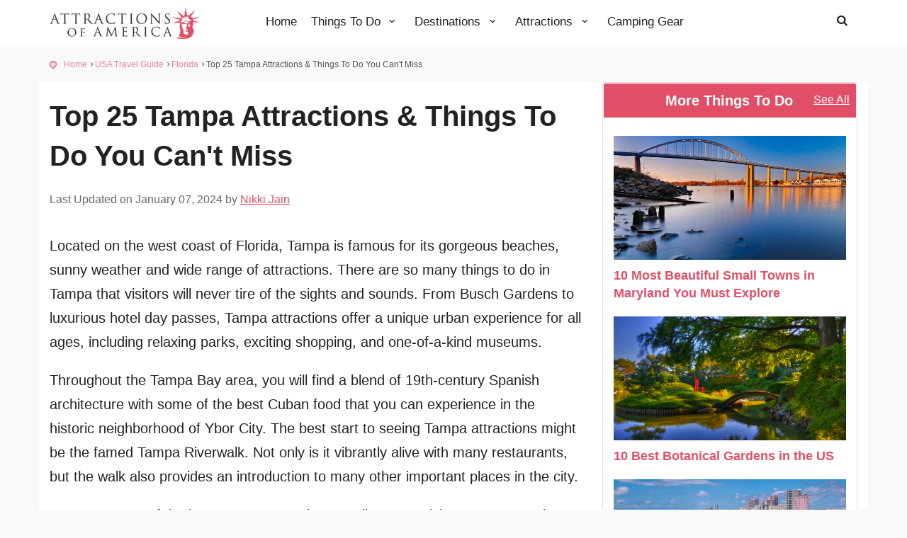

--- FILE ---
content_type: text/html; charset=UTF-8
request_url: https://www.attractionsofamerica.com/attractions/top-10-tourist-attractions-in-tampa-florida.php
body_size: 28005
content:
<!DOCTYPE html><html lang="en"><head><meta http-equiv="Content-Type" content="text/html; charset=utf-8"><meta http-equiv="X-UA-Compatible"content="IE=edge"><meta name="viewport"content="width=device-width,initial-scale=1"><meta name="description"content="Looking for the must-see Tampa attractions? Here you will find the best sightseeing spots, activities, places to visit & fun things to do in Tampa, Florida."><meta name="author"content="Attractions Of America"><meta name="google-site-verification"content="327plyhSdI3aTEYSv8GcZwwH2jkyRQOHjh-SFbd8pLg"><meta property="og:site_name"content="Attractions of America"><meta property="og:type"content="article"><meta property="og:url"content="https://www.attractionsofamerica.com/attractions/top-10-tourist-attractions-in-tampa-florida.php"><meta property="fb:app_id"content="694189617275230"><meta property="og:title"content="Top 25 Tampa Attractions & Things To Do You Can't Miss"><meta property="og:image"content="https://www.attractionsofamerica.com/images/destinations/20230615070649_tampa-attractions.jpg"><meta property="og:image:url"content="https://www.attractionsofamerica.com/images/destinations/20230615070649_tampa-attractions.jpg"><meta property="og:image:secure_url"content="https://www.attractionsofamerica.com/images/destinations/20230615070649_tampa-attractions.jpg"><meta property="og:image:width"content="725"><meta property="og:image:height"content="500"><meta property="og:description"content="Looking for the must-see Tampa attractions? Here you will find the best sightseeing spots, activities, places to visit & fun things to do in Tampa, Florida."><meta property="fb:pages"content="315994531850775"><meta http-equiv="Content-Security-Policy"content="block-all-mixed-content"><title>Top 25 Tampa Attractions & Things To Do You Simply Cannot Miss | Attractions of America</title><link rel="canonical"href="https://www.attractionsofamerica.com/attractions/top-10-tourist-attractions-in-tampa-florida.php"><link rel="shortcut icon"href="https://www.attractionsofamerica.com/img/favicon.ico"type="image/x-icon"><link rel="apple-touch-icon"type="image/x-icon"sizes="144x144"href="https://www.attractionsofamerica.com/img/apple-touch-icon-144x144-precomposed.png">
<script type="application/ld+json">
{
  "@context": "https://schema.org/",
  "@type": "Article",
  "mainEntityOfPage": {
    "@type": "WebPage",
    "@id": "https://www.attractionsofamerica.com/attractions/top-10-tourist-attractions-in-tampa-florida.php"
  },
  "headline": "Top 25 Tampa Attractions & Things To Do You Simply Cannot Miss | Attractions of America",
  "description": "Looking for the must-see Tampa attractions? Here you will find the best sightseeing spots, activities, places to visit & fun things to do in Tampa, Florida.",
  "image": {
    "@type": "ImageObject",
    "url": "https://www.attractionsofamerica.com/images/destinations/20230615070649_tampa-attractions.jpg",
    "width": "",
    "height": ""
  },
  "author": {
    "@type": "Person",
    "name": "Nikki Jain",
    "url": "https://www.attractionsofamerica.com/img/apple-touch-icon-144x144-precomposed.png"
  },
  "publisher": {
    "@type": "Organization",
    "name": "Attractions of America",
    "logo": {
      "@type": "ImageObject",
      "url": "https://www.attractionsofamerica.com/img/apple-touch-icon-144x144-precomposed.png",
      "width": "144",
      "height": "144"
    }
  },
  "datePublished": ""
}
</script>
<style>
body{background:#f9f9f9;font-size:20px;line-height:1.725;font-weight:400;font-family:sans-serif;color:#222;-webkit-font-smoothing:antialiased;margin:0}h1,h2,h3,h6{-webkit-font-smoothing:antialiased;color:#222;margin-top:0}h4,h5{-webkit-font-smoothing:antialiased;color:#222;margin-top:5px}h3{font-size:22px}.box_style_1 h3.inner{margin:-15px -15px 15px -15px;background-color:#e04f67;padding:10px 20px 10px 18px;color:#fff;border:1px solid #fff;-webkit-border-top-left-radius:3px;text-align:center;-webkit-border-top-right-radius:3px;-moz-border-radius-topleft:3px;-moz-border-radius-topright:3px;border-top-left-radius:3px;border-top-right-radius:3px}a{color:#e04f67;text-decoration:underline;-webkit-transition:all .2s ease;transition:all .2s ease;outline:0}a:focus,a:hover{color:#111;text-decoration:none;outline:0}.nopadding{margin:0!important;padding:0!important}.btn_1,a.btn_1{border:0;font-family:inherit;font-size:inherit;color:#fff;background:#e04f67;cursor:pointer;padding-top:7px;padding-bottom:7px;display:inline-block;outline:0;font-size:17px;-webkit-transition:all .3s;-moz-transition:all .3s;transition:all .3s;-webkit-border-radius:3px;-moz-border-radius:3px;border-radius:3px;text-transform:uppercase;font-weight:700;padding-left:10px;padding-right:10px}.btn_1.white,a.btn_1.white{background:#fff;color:#e04f67;padding-left:15px;padding-right:15px}.btn_1.white a:hover,a.btn_1.white:hover{background:#222;color:#fff}.btn_1.small,a.btn_1.small{padding:5px 8px;font-size:12px;line-height:9px;text-transform:none;color:#fff!important}.btn_1:hover,a.btn_1:hover{background:#222}header{width:100%;position:absolute;left:0;top:0;z-index:99999;padding:10px 0;background-color:rgba(53,177,239,0);line-height:18px}header #logo .logo_sticky{display:none}nav{margin-top:10px}ul#top_tools{list-style:none;padding:0;position:absolute;right:15px;top:0;z-index:999}ul#top_tools a{color:#fff}ul#top_tools li{display:inline-block;padding:0 10px}#top_line{color:#fff;height:28px;font-size:12px;border-bottom:1px solid rgba(255,255,255,.2);transition:all .2s ease-in-out;-moz-transition:all .1s ease-in-out;-webkit-transition:all .1s ease-in-out;-o-transition:all .1s ease-in-out;font-size:11px;visibility:visible;opacity:1;margin-bottom:5px;position:relative;z-index:999999}ul#top_links{list-style:none;margin:0;padding:0;float:right}ul#top_links li{display:inline-block;border-left:1px solid rgba(255,255,255,.3);margin-right:5px;padding-left:8px}ul#top_links li:first-child{border-left:none;padding-left:0}ul#top_links a{color:#fff}header#plain{background-color:#fff;line-height:18px;position:relative}header#plain #top_line{color:#222;border-bottom:1px solid rgba(0,0,0,.1)}header#plain ul#top_links li{border-left:1px solid rgba(0,0,0,.1)}header#plain ul#top_links li:first-child{border-left:none}header#plain ul#top_tools a{color:#222}header#plain ul#top_links a{color:#222}header#plain ul#top_links :hover a{color:#222}.dropdown.dropdown-search{float:right;font-size:16px!important}.dropdown-access .dropdown-menu,.dropdown-search .dropdown-menu{border:0;-webkit-border-radius:0;-moz-border-radius:0;border-radius:0;float:right;left:auto;min-width:0;padding:15px;right:0;width:275px;top:100%;font-size:12px;font-weight:400;text-shadow:none;text-transform:none!important;border-top:2px solid #e04f67}.dropdown-menu:before,.dropdown-search .dropdown-menu:before{bottom:100%;right:10%;border:solid transparent;content:" ";height:0;width:0;position:absolute;pointer-events:none;border-bottom-color:#e04f67;border-width:7px;margin-left:-7px;top: -15px}.dropdown-menu{margin-top:14px}.dropdown-search .dropdown-menu{margin-top:15px;right:-25px}footer{background:#222 url(https://www.attractionsofamerica.com/img/pattern.png) repeat 0 0;color:#fff;padding:30px 0 10px 0}footer h3{font-size:21px;font-weight:700;color:#fff}footer a{color:#fff}footer a:hover{color:#999}footer ul{margin:0;padding:0 0 20px;list-style:none;font-size:18px}#social_footer{text-align:center;border-top:1px solid rgba(255,255,255,.2);padding-top:30px;margin-top:30px}#social_footer p{font-size:12px;color:#8c8c8c}#social_footer ul{margin:0;padding:0 0 10px;text-align:center}#social_footer ul li{display:inline-block;margin:0 5px 10px 5px}#social_footer ul li a{color:#fff;text-align:center;line-height:34px;display:block;font-size:16px;width:35px;height:35px;border:1px solid rgba(255,255,255,.3);-webkit-border-radius:50%;-moz-border-radius:50%;border-radius:50%}#social_footer ul li a:hover{border:1px solid #fff;background:#fff;color:#111}.features-bg{position:relative;min-height:300px;background:no-repeat center center;background-size:cover}.features-img{width:100%;height:400px;text-align:center;line-height:400px}.features-content{position:relative;padding:50px;height:400px;background-color:#e04f67;color:#fff;font-size:14px}.features-content h3{font-family:sans-serif;color:#fff;font-size:32px;line-height:34px;text-transform:uppercase}.box_style_1{background:#fff;-webkit-border-radius:3px;-moz-border-radius:3px;border-radius:3px;border:1px solid #ddd;margin-bottom:25px;padding:15px;position:relative;color:#222}.expose{position:relative}.tour_container{background-color:#fff;-webkit-box-shadow:0 0 5px 0 rgba(0,0,0,.1);-moz-box-shadow:0 0 5px 0 rgba(0,0,0,.1);box-shadow:0 0 5px 0 rgba(0,0,0,.1);margin:0;margin-bottom:30px;height:400px!important}.img_container{position:relative;overflow:hidden;border:1px solid #fff}.tour_container .tour_title{padding:15px;position:relative}.tour_container .tour_title h3{margin:0;font-size:21px;text-transform:uppercase}.img_container a:hover img{-webkit-transform:scale(1);transform:scale(1)}.img_container img{-webkit-transform:scale(1.2);transform:scale(1.2);-webkit-transition:all .7s ease;transition:all .7s ease;width:100%;height:270px;color:transparent!important}#position{background-color:#222;padding:15px 0;font-size:12px}#position{background-color:#222;padding:15px 0;font-size:12px}#position ul li:first-child{padding-left:20px}#position ul li:first-child:before{content:"\eaf4";font-style:normal;font-weight:400;font-family:fontello;position:absolute;left:0;top:1px;color:#fff}.position-breadcrumb ul li:first-child:before{color:#e04f67!important}#position ul{margin:0;padding:0;color:#fff}.position-breadcrumb ul{color:#555!important}#position ul li a{color:#fff;opacity:.7;text-decoration:none}.position-breadcrumb ul li a{color:#e04f67!important}.position-breadcrumb ul li a:hover{color:#222!important}#position ul li{display:inline-block;padding-right:8px;margin-right:3px;position:relative}#position ul li:after{content:"\e9ee";font-style:normal;font-weight:400;font-family:fontello;position:absolute;right:0;}#position ul li:last-child:after{content:''}.position-breadcrumb{background:0 0!important;position:relative}.banner li{margin: 0 0 20px 0;}.banner a{text-decoration:underline}.banner .btn_1 {text-decoration: none;}.banner{position:relative;background:beige;-webkit-border-radius:3px;-moz-border-radius:3px;border-radius:3px;-webkit-box-shadow:0 2px 5px rgba(0,0,0,.1);-moz-box-shadow:0 2px 5px rgba(0,0,0,.1);box-shadow:0 2px 5px rgba(0,0,0,.1);padding:10px;margin-bottom:20px}.banner:after,.banner:before{position:absolute;content:"";z-index:1;height:18px;width:50%;top:100%}.banner:after{left:0;background:url(https://www.attractionsofamerica.com/img/shadow-bg.png) no-repeat top left}.banner:before{right:0;background:url(https://www.attractionsofamerica.com/img/shadow-bg.png) no-repeat top right}.banner p{padding:0}.like_up_img{background-size:40px 40px!important;cursor:pointer;width:20px;height:20px;float:left;padding:0;margin:-4px}.down_img{background-size:40px 40px!important;cursor:pointer;width:20px;height:20px;float:left;padding:0;margin:-4px}.number{float:left;font-size:16px;margin:0 7px 0 10px}.down_img .icon-thumbs-down,.like_down .icon-thumbs-up{font-size:20px}.like_up_img .icon-thumbs-up{color:green}.down_img .icon-thumbs-down{color:red}.see-all{position:absolute;right:10px;top:5px}.see-all a{color:#fff;font-size:16px}.see-all a:hover{text-decoration:underline}#top_line{font-size:10px}.dropdown-access .dropdown-menu,.dropdown-search .dropdown-menu{right:-21px}.p10{padding:10px}.p15{padding:15px}.p20{padding:20px}.pl10{padding-left:10px}.pt10{padding-top:10px!important}.pr10{padding-right:10px}.pb10{padding-bottom:10px!important}.pb20{padding-bottom:20px!important}.pt20{padding-top:20px!important}.single_page_img{width:100%;height:175px;margin-top:10px}.fleft{float:left!important}.photo-courtesy{font-size:14px;color:#767676;padding-left:5px;padding-top:5px;text-align: center}.inner-titles{font-size:16px}.inner-titles-post{font-size:20px;background-color: beige;word-break: break-word;}.photo-courtesy a{color:#767676}.photo-courtesy a:hover {color: #222;}.desktop-display{display:block!important}.post_info{padding:10px 0;border-bottom:1px #ccc dashed;border-top:1px #ccc dashed;margin-bottom:12px;color:#999}.post_info a{color:#999;text-decoration:none;}.post_info a:hover{color:#222}.post-left{float:left}.post-left ul{margin-left:0;padding-left:0}.post-left ul li{float:left;margin-right:5px;list-style:none}.main-menu{position:relative;z-index:9;width:auto}.main-menu a{-webkit-transition:all .3s;-moz-transition:all .3s;transition:all .3s}.main-menu ul,.main-menu ul li,.main-menu ul li a{position:relative;margin-bottom:0;margin:0;padding:0}.main-menu ul li a{display:block;line-height:20px;padding:10px}.main-menu>ul>li>a{color:#222;padding:0 8px 15px 12px;font-size:17px;font-weight:500}.sticky .main-menu>ul>li>a{color:#222}.main-menu>ul>li:hover>a{color:#e04f67}header#plain .main-menu>ul>li>a{color:#222;text-decoration: none}header#plain .main-menu>ul>li:hover>a{color:#e04f67}.layer{display:none;position:fixed;top:0;left:0;width:100%;min-width:100%;z-index:100;min-height:100%;background-color:#000;opacity:0;z-index:9999}#close_in,#header_menu,.cmn-toggle-switch{display:none}a.dropdown-toggle.icon-search{display:inline-block}.ie9 a.show-submenu{background:url(https://www.attractionsofamerica.com/img/fix_ie_9_menu.png)}@media only screen and (min-width:992px){.main-menu{width:auto}.main-menu a{white-space:nowrap}.main-menu ul li{display:inline-block}.main-menu ul li.submenu:hover>a:after,.main-menu ul li.submenu:hover>a:before{bottom:-20px;opacity:0}.main-menu ul ul{position:absolute;border-top:2px solid #e04f67;display:none;z-index:1;height:auto;left:3px;top:100%;margin:0;padding:0;background:#fff;min-width:170px;-webkit-box-shadow:0 6px 12px rgba(0,0,0,.175);box-shadow:0 6px 12px rgba(0,0,0,.175)}.main-menu ul ul ul{position:absolute;border-top:0;display:none;z-index:1;height:auto;left:100%;top:0;margin:0;padding:0;background:#fff;min-width:170px;-webkit-box-shadow:0 6px 12px rgba(0,0,0,.175);box-shadow:0 6px 12px rgba(0,0,0,.175)}.main-menu ul ul:before{bottom:100%;top:-15px;left:15%;border:solid transparent;content:" ";height:0;width:0;position:absolute;pointer-events:none;border-bottom-color:#e04f67;border-width:7px;margin-left:-7px}.main-menu ul ul ul:before{border-width:0;margin-left:0}.main-menu ul li:hover>.menu-wrapper,.main-menu ul li:hover>ul{display:block;padding:0}.main-menu ul ul li{display:block;height:auto;padding:0}.main-menu ul ul li a{font-size:16px;color:#666;border-bottom:1px solid #ededed;display:block;text-decoration:none}.main-menu ul ul li:last-child a{border-bottom:none}.main-menu ul ul li:hover>a{background-color:#f9f9f9;color:#e04f67}}@media only screen and (max-width:991px){#header_menu{text-align:center;padding:40px 15px 10px 15px;position:relative;display:block;background:#fff}.main-menu ul li a:hover,a.show-submenu:focus,a.show-submenu:hover{color:#e04f67!important;background-color:#f9f9f9}.main-menu ul li{border-top:none;border-bottom:1px solid #ededed;color:#fff}.main-menu ul li a{padding:10px 15px!important}.main-menu h3{font-size:12px;line-height:14px;margin:0;padding:0 0 15px 15px;color:#222;text-transform:uppercase}.main-menu a,.main-menu li{display:block;color:#222!important}.main-menu li{position:relative}.main-menu a:hover{color:#e04f67!important}.main-menu ul>li{padding-bottom:0}.main-menu ul>li i{float:right}.main-menu ul li.submenu ul{font-size:12px;border-left:1px solid #ededed;margin:0 0 15px 25px}.main-menu ul li.submenu ul li{font-size:12px;border:0}.main-menu ul li.submenu ul ul{border-left:none;margin:0 0 15px 15px}.main-menu{overflow:auto;left:-100%;bottom:0;width:55%;height:100%;opacity:0;position:fixed;background-color:#fff;-webkit-transition:left .8s,opacity .5s;-moz-transition:left .8s,opacity .5s;transition:left .8s,opacity .5s;z-index:9999;-webkit-box-shadow:1px 0 5px 0 rgba(50,50,50,.55);-moz-box-shadow:1px 0 5px 0 rgba(50,50,50,.55);box-shadow:1px 0 5px 0 rgba(50,50,50,.55)}.main-menu.show{visibility:visible;left:0;opacity:1}.main-menu .show-submenu+ul{display:none;visibility:hidden}.main-menu a.show-submenu+ul.show_normal{display:block;visibility:visible}.cmn-toggle-switch{position:relative;display:block;overflow:visible;position:absolute;top:0;right:20px;margin:0;padding:0;width:30px;height:30px;font-size:0;text-indent:-9999px;-webkit-appearance:none;-moz-appearance:none;appearance:none;box-shadow:none;border:none;cursor:pointer}.mobile-display{display:block!important}.desktop-display{display:none!important}.cmn-toggle-switch:focus{outline:0}.cmn-toggle-switch span{display:block;position:absolute;top:10px;left:0;right:0;height:2px;background:#fff}.cmn-toggle-switch span::after,.cmn-toggle-switch span::before{position:absolute;display:block;left:0;width:100%;height:2px;background-color:#fff;content:""}.sticky .cmn-toggle-switch span,.sticky .cmn-toggle-switch span::after,.sticky .cmn-toggle-switch span::before{background-color:#222}header#plain .cmn-toggle-switch span,header#plain .cmn-toggle-switch span::after,header#plain .cmn-toggle-switch span::before,header#plain.sticky .cmn-toggle-switch span::after,header#plain.sticky .cmn-toggle-switch span::before{background-color:#222}.cmn-toggle-switch span::before{top:-10px}.cmn-toggle-switch span::after{bottom:-10px}.cmn-toggle-switch__htx span::after,.cmn-toggle-switch__htx span::before{-webkit-transition-duration:.3s,.3s;transition-duration:.3s,.3s;-webkit-transition-delay:.3s;transition-delay:.3s}.cmn-toggle-switch__htx span::before{-webkit-transition-property:top,-webkit-transform;transition-property:top,transform}.cmn-toggle-switch__htx span::after{-webkit-transition-property:bottom,-webkit-transform;transition-property:bottom,transform}}@media only screen and (max-width:480px){.main-menu{width:100%}a#close_in{display:block;position:absolute;right:15px;top:10px;width:20px;height:20px}#close_in i{color:#555!important;font-size:16px}}@-webkit-keyframes rotateplane{0%{-webkit-transform:perspective(120px)}50%{-webkit-transform:perspective(120px) rotateY(180deg)}100%{-webkit-transform:perspective(120px) rotateY(180deg) rotateX(180deg)}}@keyframes rotateplane{0%{transform:perspective(120px) rotateX(0) rotateY(0)}50%{transform:perspective(120px) rotateX(-180.1deg) rotateY(0)}100%{transform:perspective(120px) rotateX(-180deg) rotateY(-179.9deg)}}.disclaimer{font-size: 14px;color: #999;padding-bottom: 20px;}.icon-ok{color: green}.icon-attention-alt{color: red}.table_TOC{border: 1px solid #ddd;border-spacing:5px;border-collapse: separate}table.table_TOC a {text-decoration: none;}.table_post{border:1px solid #C0C0C0;border-collapse:collapse;padding:5px;}.table_post th{border:1px solid #C0C0C0;padding:5px;background:#F0F0F0;}.table_post td {border:1px solid #C0C0C0;padding:5px;}@media (min-width: 768px) and (max-width: 1200px){.main-menu ul li.megamenu .menu-wrapper{width:940px}#search{padding:0 15%;padding-top:100px}}@media (max-width: 991px){ul#top_tools, .sticky ul#top_tools{margin:0px 45px 0 0}.sticky nav{margin-top:3px}header#plain{padding-bottom:10px}header#plain.sticky{padding-bottom:0}header #logo img.logo_normal, header #logo img.logo_sticky{width:auto;height:30px}}@media (max-width: 767px){#top_line{display:none}a.btn_1,.btn_1{padding-left:20px;padding-right:20px}}@media (max-width: 480px){.features-content{padding:10%}.box_style_1{padding:15px}.box_style_1 h3.inner{margin:-15px -15px 15px -15px}ul#top_tools{margin:0px 45px 0 0}.sticky ul#top_tools{margin:0px 45px 0 0}.dropdown.dropdown-search{font-size:20px}}@media only screen and (max-width: 320px){}@media only screen and (min-width: 992px){.col-lg-4.col-md-4{min-width:330px!important}}.feature{padding:30px 30px 20px 120px;position:relative;background:#fff;margin-bottom:15px;color:#222;-webkit-box-shadow:0 0 5px 0 rgba(0,0,0,.1);-moz-box-shadow:0 0 5px 0 rgba(0,0,0,.1);box-shadow:0 0 5px 0 rgba(0,0,0,.1)}.recommended-posts{width:100%;height:160px !important}.col-recommend{padding-left:5px!important;padding-right:5px!important}figure{margin:0;margin-bottom:20px}.col-lg-12 a{text-decoration:none}.photo-courtesy a {text-decoration: none}.features-content a {text-decoration: none}.col-md-3.col-sm-3 a {text-decoration: none}.author{font-size:16px;color:#6a6969;padding-bottom:15px;}i.icon-map-marker{color: black;}
    
/*!* Bootstrap v3.3.2 (http://getbootstrap.com) * Copyright 2011-2015 Twitter, Inc. * Licensed under MIT (https://github.com/twbs/bootstrap/blob/master/LICENSE)*//*!normalize.css v3.0.2 | MIT License | git.io/normalize*/html{font-family:sans-serif;-webkit-text-size-adjust:100%;-ms-text-size-adjust:100%}article,aside,footer,header,main,menu,nav{display:block}[hidden]{display:none}a{background-color:transparent}a:active,a:hover{outline:0}strong{font-weight:700}h1{margin:.67em 0;font-size:2em}small{font-size:80%}img{border:0}table{border-spacing:0;border-collapse:collapse}td,th{padding:0}/*!Source: https://github.com/h5bp/html5-boilerplate/blob/master/src/css/main.css*/@media print{*,:after,:before{color:#000!important;text-shadow:none!important;background:0 0!important;-webkit-box-shadow:none!important;box-shadow:none!important}a,a:visited{text-decoration:underline}a[href]:after{content:" (" attr(href) ")"}a[href^="#"]:after,a[href^="javascript:"]:after{content:""}img,tr{page-break-inside:avoid}img{max-width:100%!important}h2,h3,p{orphans:3;widows:3}h2,h3{page-break-after:avoid}.table{border-collapse:collapse!important}.table td,.table th{background-color:#fff!important}}@font-face{font-family:glyphicons halflings}*{-webkit-box-sizing:border-box;-moz-box-sizing:border-box;box-sizing:border-box}:after,:before{-webkit-box-sizing:border-box;-moz-box-sizing:border-box;box-sizing:border-box}html{font-size:10px;-webkit-tap-highlight-color:transparent}a:focus{outline:thin dotted;outline:5px auto -webkit-focus-ring-color;outline-offset:-2px}img{vertical-align:middle}.img-responsive{display:block;max-width:100%;height:auto;margin:auto}.h1,.h2,.h3,.h4,.h5,.h6,h1,h2,h3,h4,h5,h6{font-family:inherit;font-weight:700;line-height:1.4;color:inherit}.h1 .small,.h1 small,.h2 .small,.h2 small,.h3 .small,.h3 small,.h4 .small,.h4 small,.h5 .small,.h5 small,.h6 .small,.h6 small,h1 .small,h1 small,h2 .small,h2 small,h3 .small,h3 small,h4 .small,h4 small,h5 .small,h5 small,h6 .small,h6 small{font-weight:400;line-height:1;color:#777}.h1,.h2,.h3,h1,h2,h3{margin-top:20px;margin-bottom:10px}.h1 .small,.h1 small,.h2 .small,.h2 small,.h3 .small,.h3 small,h1 .small,h1 small,h2 .small,h2 small,h3 .small,h3 small{font-size:65%}.h4,.h5,.h6,h4,h5,h6{margin-top:10px;margin-bottom:10px}.h4 .small,.h4 small,.h5 .small,.h5 small,.h6 .small,.h6 small,h4 .small,h4 small,h5 .small,h5 small,h6 .small,h6 small{font-size:75%}.h1,h1{font-size:2em}.h2,h2{font-size:1.4em}.h3,h3{font-size:20px}.h4,h4{font-size:18px}.h5,h5{font-size:13px}.h6,h6{font-size:10px}p{margin:0 0 20px 0}.small,small{font-size:85%}.text-left{text-align:left}.text-right{text-align:right}.text-center{text-align:center}.text-primary{color:#337ab7}a.text-primary:hover{color:#286090}.text-success{color:#3c763d}a.text-success:hover{color:#2b542c}.text-info{color:#31708f}a.text-info:hover{color:#245269}.bg-primary{color:#fff;background-color:#337ab7}a.bg-primary:hover{background-color:#286090}.bg-success{background-color:#dff0d8}a.bg-success:hover{background-color:#c1e2b3}.bg-info{background-color:#d9edf7}a.bg-info:hover{background-color:#afd9ee}.page-header{padding-bottom:9px;margin:40px 0 20px;border-bottom:1px solid #eee}ol,ul{margin-top:0;margin-bottom:10px}ol ol,ol ul,ul ol,ul ul{margin-bottom:0}address{margin-bottom:20px;font-style:normal;line-height:1.42857143}.container{padding-right:15px;padding-left:15px;margin-right:auto;margin-left:auto}@media (min-width:768px){.container{width:750px}}@media (min-width:992px){.container{width:970px}}@media (min-width:1200px){.container{width:1170px}}.container-fluid{padding-right:15px;padding-left:15px;margin-right:auto;margin-left:auto}.row{margin-right:-15px;margin-left:-15px}.col-lg-1,.col-lg-10,.col-lg-11,.col-lg-12,.col-lg-2,.col-lg-3,.col-lg-4,.col-lg-5,.col-lg-6,.col-lg-7,.col-lg-8,.col-lg-9,.col-md-1,.col-md-10,.col-md-11,.col-md-12,.col-md-2,.col-md-3,.col-md-4,.col-md-5,.col-md-6,.col-md-7,.col-md-8,.col-md-9,.col-sm-1,.col-sm-10,.col-sm-11,.col-sm-12,.col-sm-2,.col-sm-3,.col-sm-4,.col-sm-5,.col-sm-6,.col-sm-7,.col-sm-8,.col-sm-9,.col-xs-1,.col-xs-10,.col-xs-11,.col-xs-12,.col-xs-2,.col-xs-3,.col-xs-4,.col-xs-5,.col-xs-6,.col-xs-7,.col-xs-8,.col-xs-9{position:relative;min-height:1px;padding-right:15px;padding-left:15px}.post-bg-color{background-color:#fff}.col-xs-1,.col-xs-10,.col-xs-11,.col-xs-12,.col-xs-2,.col-xs-3,.col-xs-4,.col-xs-5,.col-xs-6,.col-xs-7,.col-xs-8,.col-xs-9{float:left}.col-xs-12{width:100%}.col-xs-11{width:91.66666667%}.col-xs-10{width:83.33333333%}.col-xs-9{width:75%}.col-xs-8{width:66.66666667%}.col-xs-7{width:58.33333333%}.col-xs-6{width:50%}.col-xs-5{width:41.66666667%}.col-xs-4{width:33.33333333%}.col-xs-3{width:25%}.col-xs-2{width:16.66666667%}.col-xs-1{width:8.33333333%}.col-xs-push-12{left:100%}.col-xs-push-11{left:91.66666667%}.col-xs-push-10{left:83.33333333%}.col-xs-push-9{left:75%}.col-xs-push-8{left:66.66666667%}.col-xs-push-7{left:58.33333333%}.col-xs-push-6{left:50%}.col-xs-push-5{left:41.66666667%}.col-xs-push-4{left:33.33333333%}.col-xs-push-3{left:25%}.col-xs-push-2{left:16.66666667%}.col-xs-push-1{left:8.33333333%}.col-xs-push-0{left:auto}@media (min-width:768px){.col-sm-1,.col-sm-10,.col-sm-11,.col-sm-12,.col-sm-2,.col-sm-3,.col-sm-4,.col-sm-5,.col-sm-6,.col-sm-7,.col-sm-8,.col-sm-9{float:left}.col-sm-12{width:100%}.col-sm-11{width:91.66666667%}.col-sm-10{width:83.33333333%}.col-sm-9{width:75%}.col-sm-8{width:66.66666667%}.col-sm-7{width:58.33333333%}.col-sm-6{width:50%}.col-sm-5{width:41.66666667%}.col-sm-4{width:33.33333333%}.col-sm-3{width:25%}.col-sm-2{width:16.66666667%}.col-sm-1{width:8.33333333%}.col-sm-push-12{left:100%}.col-sm-push-11{left:91.66666667%}.col-sm-push-10{left:83.33333333%}.col-sm-push-9{left:75%}.col-sm-push-8{left:66.66666667%}.col-sm-push-7{left:58.33333333%}.col-sm-push-6{left:50%}.col-sm-push-5{left:41.66666667%}.col-sm-push-4{left:33.33333333%}.col-sm-push-3{left:25%}.col-sm-push-2{left:16.66666667%}.col-sm-push-1{left:8.33333333%}.col-sm-push-0{left:auto}}@media (min-width:992px){.col-md-1,.col-md-10,.col-md-11,.col-md-12,.col-md-2,.col-md-3,.col-md-4,.col-md-5,.col-md-6,.col-md-7,.col-md-8,.col-md-9{float:left}.col-md-12{width:100%}.col-md-11{width:91.66666667%}.col-md-10{width:83.33333333%}.col-md-9{width:75%}.col-md-8{width:65.97%}.col-md-7{width:58.33333333%}.col-md-6{width:50%}.col-md-5{width:41.66666667%}.col-md-4{width:33.33333333%}.col-md-3{width:25%}.col-md-2{width:16.66666667%}.col-md-1{width:8.33333333%}.col-md-push-12{left:100%}.col-md-push-11{left:91.66666667%}.col-md-push-10{left:83.33333333%}.col-md-push-9{left:75%}.col-md-push-8{left:66.66666667%}.col-md-push-7{left:58.33333333%}.col-md-push-6{left:50%}.col-md-push-5{left:41.66666667%}.col-md-push-4{left:33.33333333%}.col-md-push-3{left:25%}.col-md-push-2{left:16.66666667%}.col-md-push-1{left:8.33333333%}.col-md-push-0{left:auto}}@media (min-width:1200px){.col-lg-1,.col-lg-10,.col-lg-11,.col-lg-12,.col-lg-2,.col-lg-3,.col-lg-4,.col-lg-5,.col-lg-6,.col-lg-7,.col-lg-8,.col-lg-9{float:left}.col-lg-12{width:100%}.col-lg-11{width:91.66666667%}.col-lg-10{width:83.33333333%}.col-lg-9{width:75%}.col-lg-8{width:66.66666667%}.col-lg-7{width:58.33333333%}.col-lg-6{width:50%}.col-lg-5{width:41.66666667%}.col-lg-4{width:33.33333333%}.col-lg-3{width:25%}.col-lg-2{width:16.66666667%}.col-lg-1{width:8.33333333%}.col-lg-push-12{left:100%}.col-lg-push-11{left:91.66666667%}.col-lg-push-10{left:83.33333333%}.col-lg-push-9{left:75%}.col-lg-push-8{left:66.66666667%}.col-lg-push-7{left:58.33333333%}.col-lg-push-6{left:50%}.col-lg-push-5{left:41.66666667%}.col-lg-push-4{left:33.33333333%}.col-lg-push-3{left:25%}.col-lg-push-2{left:16.66666667%}.col-lg-push-1{left:8.33333333%}.col-lg-push-0{left:auto}}table{background-color:transparent}th{text-align:left}.table{width:100%;max-width:100%;margin-bottom:20px}.table .table{background-color:#fff}table col[class*=col-]{position:static;display:table-column;float:none}table td[class*=col-],table th[class*=col-]{position:static;display:table-cell;float:none}.table-responsive{min-height:.01%;overflow-x:auto}@media screen and (max-width:767px){.table-responsive{width:100%;margin-bottom:15px;overflow-y:hidden;-ms-overflow-style:-ms-autohiding-scrollbar;border:1px solid #ddd}.table-responsive>.table{margin-bottom:0}}.btn{display:inline-block;padding:6px 12px;margin-bottom:0;font-size:14px;font-weight:400;line-height:1.42857143;text-align:center;white-space:nowrap;vertical-align:middle;-ms-touch-action:manipulation;touch-action:manipulation;cursor:pointer;-webkit-user-select:none;-moz-user-select:none;-ms-user-select:none;user-select:none;background-image:none;border:1px solid transparent;border-radius:4px}.btn:active.focus,.btn:active:focus,.btn:focus{outline:thin dotted;outline:5px auto -webkit-focus-ring-color;outline-offset:-2px}.btn:focus,.btn:hover{color:#333;text-decoration:none}.btn:active{background-image:none;outline:0;-webkit-box-shadow:inset 0 3px 5px rgba(0,0,0,.125);box-shadow:inset 0 3px 5px rgba(0,0,0,.125)}.btn[disabled]{pointer-events:none;cursor:not-allowed;-webkit-box-shadow:none;box-shadow:none;opacity:.65}.btn-primary{color:#fff;background-color:#337ab7;border-color:#2e6da4}.btn-primary:active,.btn-primary:focus,.btn-primary:hover,.open>.dropdown-toggle.btn-primary{color:#fff;background-color:#286090;border-color:#204d74}.btn-primary:active,.open>.dropdown-toggle.btn-primary{background-image:none}.btn-primary[disabled],.btn-primary[disabled]:active,.btn-primary[disabled]:focus,.btn-primary[disabled]:hover{background-color:#337ab7;border-color:#2e6da4}.btn-success{color:#fff;background-color:#5cb85c;border-color:#4cae4c}.btn-success:active,.btn-success:focus,.btn-success:hover,.open>.dropdown-toggle.btn-success{color:#fff;background-color:#449d44;border-color:#398439}.btn-success:active,.open>.dropdown-toggle.btn-success{background-image:none}.btn-success[disabled],.btn-success[disabled]:active,.btn-success[disabled]:focus,.btn-success[disabled]:hover{background-color:#5cb85c;border-color:#4cae4c}.btn-info{color:#fff;background-color:#5bc0de;border-color:#46b8da}.btn-info:active,.btn-info:focus,.btn-info:hover,.open>.dropdown-toggle.btn-info{color:#fff;background-color:#31b0d5;border-color:#269abc}.btn-info:active,.open>.dropdown-toggle.btn-info{background-image:none}.btn-info[disabled],.btn-info[disabled]:active,.btn-info[disabled]:focus,.btn-info[disabled]:hover{background-color:#5bc0de;border-color:#46b8da}.btn-link{font-weight:400;color:#337ab7;border-radius:0}.btn-link,.btn-link:active,.btn-link[disabled]{background-color:transparent;-webkit-box-shadow:none;box-shadow:none}.btn-link,.btn-link:active,.btn-link:focus,.btn-link:hover{border-color:transparent}.btn-link:focus,.btn-link:hover{color:#23527c;text-decoration:underline;background-color:transparent}.btn-link[disabled]:focus,.btn-link[disabled]:hover{color:#777;text-decoration:none}.btn-lg{padding:10px 16px;font-size:18px;line-height:1.3333333;border-radius:6px}.btn-sm{padding:5px 10px;font-size:12px;line-height:1.5;border-radius:3px}.btn-xs{padding:1px 5px;font-size:12px;line-height:1.5;border-radius:3px}.btn-block{display:block;width:100%}.btn-block+.btn-block{margin-top:5px}.dropdown{position:relative}.dropdown-toggle:focus{outline:0}.dropdown-menu{position:absolute;top:100%;left:0;z-index:1000;display:none;float:left;min-width:160px;padding:5px 0;margin:2px 0 0;font-size:14px;text-align:left;list-style:none;background-color:#fff;-webkit-background-clip:padding-box;background-clip:padding-box;border:1px solid #ccc;border:1px solid rgba(0,0,0,.15);border-radius:4px;-webkit-box-shadow:0 6px 12px rgba(0,0,0,.175);box-shadow:0 6px 12px rgba(0,0,0,.175)}.dropdown-menu>li>a{display:block;padding:3px 20px;clear:both;font-weight:400;line-height:1.42857143;color:#333;white-space:nowrap}.dropdown-menu>li>a:focus,.dropdown-menu>li>a:hover{color:#262626;text-decoration:none;background-color:#f5f5f5}.open>.dropdown-menu{display:block}.open>a{outline:0}.dropdown-menu-right{right:0;left:auto}.dropdown-menu-left{right:auto;left:0}.dropdown-header{display:block;padding:3px 20px;font-size:12px;line-height:1.42857143;color:#777;white-space:nowrap}.nav{padding-left:0;margin-bottom:0;list-style:none}.nav>li{position:relative;display:block}.nav>li>a{position:relative;display:block;padding:10px 15px}.nav>li>a:focus,.nav>li>a:hover{text-decoration:none;background-color:#eee}.nav .open>a,.nav .open>a:focus,.nav .open>a:hover{background-color:#eee;border-color:#337ab7}.nav>li>a>img{max-width:none}.breadcrumb{padding:8px 15px;margin-bottom:20px;list-style:none;background-color:#f5f5f5;border-radius:4px}.breadcrumb>li{display:inline-block}.breadcrumb>li+li:before{padding:0 5px;color:#ccc;content:"/0a0"}@-webkit-keyframes progress-bar-stripes{from{background-position:40px 0}to{background-position:0 0}}@-o-keyframes progress-bar-stripes{from{background-position:40px 0}to{background-position:0 0}}@keyframes progress-bar-stripes{from{background-position:40px 0}to{background-position:0 0}}.media{margin-top:15px}.media:first-child{margin-top:0}.media,.media-body{overflow:hidden;zoom:1}.media-body{width:10000px}.media-right{padding-left:10px}.media-left{padding-right:10px}.media-body,.media-left,.media-right{display:table-cell;vertical-align:top}.media-list{padding-left:0;list-style:none}.well{min-height:20px;padding:19px;margin-bottom:20px;background-color:#f5f5f5;border:1px solid #e3e3e3;border-radius:4px;-webkit-box-shadow:inset 0 1px 1px rgba(0,0,0,.05);box-shadow:inset 0 1px 1px rgba(0,0,0,.05)}.well-lg{padding:24px;border-radius:6px}.well-sm{padding:9px;border-radius:3px}.close{float:right;font-size:21px;font-weight:700;line-height:1;color:#000;text-shadow:0 1px 0 #fff;opacity:.2}.close:focus,.close:hover{color:#000;text-decoration:none;cursor:pointer;opacity:.5}.clearfix:after,.clearfix:before,.container-fluid:after,.container-fluid:before,.container:after,.container:before,.nav:after,.nav:before,.row:after,.row:before{display:table;content:" "}.clearfix:after,.container-fluid:after,.container:after,.nav:after,.row:after{clear:both}.center-block{display:block;margin-right:auto;margin-left:auto}.hide{display:none!important}.show{display:block!important}.text-hide{font:0/0 a;color:transparent;text-shadow:none;background-color:transparent;border:0}.hidden{display:none!important;visibility:hidden!important}@media (max-width:767px){.hidden-xs{display:none!important}}@media (min-width:768px) and (max-width:991px){.hidden-sm{display:none!important}}@media (min-width:992px) and (max-width:1199px){.hidden-md{display:none!important}}@media (min-width:1200px){.hidden-lg{display:none!important}}

@font-face {
  font-family: 'fontello';
  src: url('https://www.attractionsofamerica.com/css/fontello/font/fontello.eot?32974303#iefix') format('embedded-opentype'),
        url('https://www.attractionsofamerica.com/css/fontello/font/fontello.woff?32974303') format('woff');
  font-weight: normal;
  font-style: normal;
  font-display: swap;
}
@media screen and (-webkit-min-device-pixel-ratio:0) {
  @font-face {
    font-family: 'fontello';
    src: url('https://www.attractionsofamerica.com/css/fontello/font/fontello.svg?32974303#fontello') format('svg');
  }
}
 [class^="icon-"]:before, [class*=" icon-"]:before {
  font-family: "fontello";
  font-style: normal;
  font-weight: normal;
  display: inline-block;
  text-decoration: inherit;
  width: 1em;
  margin-right: .2em;
  text-align: center;
  font-variant: normal;
  text-transform: none;
  line-height: 1em;
  margin-left: .2em;
}
.icon-search:before { content: '\e806'; } /* '' */
.icon-ok:before { content: '\e81a'; } /* '' */
.icon-ok-circled:before { content: '\e81b'; } /* '' */
.icon-thumbs-up:before { content: '\e842'; } /* '' */
.icon-thumbs-down:before { content: '\e843'; } /* '' */
.icon-attention-alt:before { content: '\e85f'; } /* '' */
.icon-facebook:before { content: '\e94e'; } /* '' */
.icon-twitter:before { content: '\e969'; } /* '' */
.icon-youtube:before { content: '\e970'; } /* '' */
.icon-youtube-play:before { content: '\e972'; } /* '' */
.icon-down-open-mini:before { content: '\e9ec'; } /* '' */
.icon-pinterest:before { content: '\ea6d'; } /* '' */
.icon-contacts:before { content: '\eaf1'; } /* '' */
.icon-address-1:before { content: '\eaf3'; } /* '' */
.icon-right-open-2:before { content: '\eb2e'; } /* '' */
.icon-globe-2:before { content: '\eb64'; } /* '' */
.icon-info-circled-3:before { content: '\ee9b'; } /* '' */
.icon-website-circled:before { content: '\ee9f'; } /* '' */
.icon-cancel:before { content: '\e81e'; } /* '' */
.icon-amazon:before { content: '\edc9'; } /* '' */
.icon-link-ext:before { content: '\e832'; } /* '' */
.icon-building:before { content: '\e93a'; } /* '' */
.icon-map-marker:before { content: '\eaf5'; } /* '' */
/* Mediavine CSS */
@media only screen and (max-width: 359px) {
    .row > .col-lg-8 {
        padding-left: 10px !important;
        padding-right: 10px !important;
    }
}
/* End Mediavine CSS */
</style>
<script type="text/javascript" async="async" data-noptimize="1" data-cfasync="false" src="//scripts.mediavine.com/tags/attractions-of-america.js"></script><script type="1a7e52ee94bff1412693af44-text/javascript">
(function (s, t, a, y, twenty, two) {
s.Stay22 = s.Stay22 || {};
// Just fill out your configs here
s.Stay22.params = {
  aid: "attractionsofamerica",
}; 
  // Leave this part as-is;
  twenty = t.createElement(a);
  two = t.getElementsByTagName(a)[0];
  twenty.async = 1;
  twenty.src = y;
  two.parentNode.insertBefore(twenty, two);
})(window, document, "script", "https://scripts.stay22.com/letmeallez.js");
</script>
<!-- Meta Pixel Code -->
<script type="1a7e52ee94bff1412693af44-text/javascript">
!function(f,b,e,v,n,t,s)
{if(f.fbq)return;n=f.fbq=function(){n.callMethod?
n.callMethod.apply(n,arguments):n.queue.push(arguments)};
if(!f._fbq)f._fbq=n;n.push=n;n.loaded=!0;n.version='2.0';
n.queue=[];t=b.createElement(e);t.async=!0;
t.src=v;s=b.getElementsByTagName(e)[0];
s.parentNode.insertBefore(t,s)}(window, document,'script',
'https://connect.facebook.net/en_US/fbevents.js');
fbq('init', '2551056028618686');
fbq('track', 'PageView');
</script>
<noscript><img height="1" width="1" style="display:none"
src="https://www.facebook.com/tr?id=2551056028618686&ev=PageView&noscript=1"
/></noscript>
<!-- End Meta Pixel Code -->
<script type="1a7e52ee94bff1412693af44-text/javascript">
    _tfa.push({notify: 'event', name: 'view_content', id: 1661705});
</script>
<!-- End of Taboola Pixel Code -->
</head><body><div class="layer"></div><header id="plain"><div class="container"><div class="row"><div class="col-md-3 col-sm-3 col-xs-3"><div id="logo"><a href="https://www.attractionsofamerica.com"aria-label="Site Logo"><img alt="Attractions Of America"class="logo_normal"src="https://www.attractionsofamerica.com/img/logo_sticky.png"title="Attractions Of America"data-retina="true" width="212" height="45"></a><a href="https://www.attractionsofamerica.com" aria-label="Site Logo"><img alt="Attractions Of America"class="logo_sticky"src="https://www.attractionsofamerica.com/img/logo_sticky.png"title="Attractions Of America"data-retina="true" width="212" height="45"></a></div></div><nav class="col-md-9 col-sm-9 col-xs-9"><a href="#"class="cmn-toggle-switch cmn-toggle-switch__htx open_close"><span>Menu mobile</span></a><div class="main-menu"><div id="header_menu"><img alt="Attractions Of America"src="https://www.attractionsofamerica.com/img/logo_sticky.png"data-retina="true" width="212" height="45"></div><a href="#"class="open_close"id="close_in"aria-label="Cancel Icon"><i class="icon-cancel"></i></a><ul><li><a href="https://www.attractionsofamerica.com">Home</a></li><li class="submenu"><a href="#"class="show-submenu">Things To Do <i class="icon-down-open-mini"></i></a><ul><li><a href="https://www.attractionsofamerica.com/thingstodo.php">All Things To Do</a></li><li><a href="https://www.attractionsofamerica.com/category/outdoor-activities.php">Outdoor Activities</a></li><li><a href="https://www.attractionsofamerica.com/category/family-and-kids-activities.php">Family and Kids Activities</a></li><li><a href="https://www.attractionsofamerica.com/category/towns-and-places.php">Towns and Places</a></li><li><a href="https://www.attractionsofamerica.com/category/events-and-festivals.php">Events and Festivals</a></li><li><a href="https://www.attractionsofamerica.com/category/beaches-and-lakes.php">Beaches and Lakes</a></li><li><a href="https://www.attractionsofamerica.com/category/historical-sites-and-buildings.php">Historical Sites and Buildings</a></li><li><a href="https://www.attractionsofamerica.com/category/romance-and-nightlife.php">Romance and Nightlife</a></li><li><a href="https://www.attractionsofamerica.com/category/museums.php">Museums</a></li><li><a href="https://www.attractionsofamerica.com/category/hotels-and-restaurants.php">Hotels and Restaurants</a></li><li><a href="https://www.attractionsofamerica.com/category/shopping-and-style.php">Shopping and Style</a></li></ul></li><li class="submenu"><a href="#"class="show-submenu">Destinations <i class="icon-down-open-mini"></i></a><ul><li><a href="https://www.attractionsofamerica.com/destinations.php">All Destinations</a></li><li><a href="https://www.attractionsofamerica.com/category/midwest-destinations.php">Midwest Destinations</a></li><li><a href="https://www.attractionsofamerica.com/category/northeast-destinations.php">Northeast Destinations</a></li><li><a href="https://www.attractionsofamerica.com/category/southeast-destinations.php">Southeast Destinations</a></li><li><a href="https://www.attractionsofamerica.com/category/southwest-destinations.php">Southwest Destinations</a></li><li><a href="https://www.attractionsofamerica.com/category/west-coast-destinations.php">West Destinations</a></li></ul></li><li class="submenu"><a href="#"class="show-submenu">Attractions <i class="icon-down-open-mini"></i></a><ul><li><a href="/states-map.php">By Map</a></li><li><a href="/regional-attractions.php">By Regions</a></li><li><a href="/usa-travel-guide.php">By States</a></li><li><a href="/recently-added-attractions.php">Travel Stories</a></li></ul></li><li><a href="https://www.attractionsofamerica.com/category/camping-gear.php">Camping Gear</a></li></ul></div><ul id="top_tools"><li><div class="dropdown dropdown-search"><a href="#"class="dropdown-toggle"data-toggle="dropdown"aria-label="Search Button"><i class="icon-search"></i></a><div class="dropdown-menu"><form method="get" class="searchform" action="/search-results.php"><input type="search" class="search-field" name="q" style="border-width: 1px;height:25px;width:170px"><button type="submit" id="search-button" style="background: #e04f67;color: #fff;border-width:1px;height:25px;margin-left:5px;">Search</button></form></div></div></li></ul></nav></div></div></header><div class="position-breadcrumb"id="position"><div class="container"><ul><li><a href="/">Home</a></li><li><a href="/usa-travel-guide.php">USA Travel Guide</a></li><li><a href="https://www.attractionsofamerica.com/usa-travel-guide/florida-fl.php">Florida</a></li><li>Top 25 Tampa Attractions & Things To Do You Can't Miss</li></ul></div></div><div class="container post-bg-color"><div class="row"><div class="col-lg-8 col-md-8"><h1 class="pb10">Top 25 Tampa Attractions & Things To Do You Can't Miss</h1><p class="author">Last Updated on January 07, 2024 by <a href="/nikki-jain-bio.php">Nikki Jain</a></p><p>Located on the west coast of Florida, Tampa is famous for its gorgeous beaches, sunny weather and wide range of attractions. There are so many things to do in Tampa that visitors will never tire of the sights and sounds. From Busch Gardens to luxurious hotel day passes, Tampa attractions offer a unique urban experience for all ages, including relaxing parks, exciting shopping, and one-of-a-kind museums.</p>
<p>Throughout the Tampa Bay area, you will find a blend of 19th-century Spanish architecture with some of the best Cuban food that you can experience in the historic neighborhood of Ybor City. The best start to seeing Tampa attractions might be the famed Tampa Riverwalk. Not only is it vibrantly alive with many restaurants, but the walk also provides an introduction to many other important places in the city.</p>
<p>Here are some of the best Tampa attractions you’ll want to visit on your next trip.</p><h2 class="pt20">Things To Do in Tampa</h2><table class="table_TOC"><tr><th class="text-center pb10">Table of Contents [<a href="javascript:void(0)" id="hideshow">Show</a>]</th></tr><tr class="tabletoggle" style="display:none;"><td><ol><li style="font-size:18px;"> <a href="#2201">Busch Gardens</a></li><li style="font-size:18px;"> <a href="#2202">Sunshine Skyway Bridge</a></li><li style="font-size:18px;"> <a href="#2203">Ybor City</a></li><li style="font-size:18px;"> <a href="#2204">Big Cat Rescue</a></li><li style="font-size:18px;"> <a href="#2205">Tampa Theatre</a></li><li style="font-size:18px;"> <a href="#2206">Tampa Riverwalk</a></li><li style="font-size:18px;"> <a href="#2207">Tampa Electric Manatee Viewing Center</a></li><li style="font-size:18px;"> <a href="#2208">The Florida Aquarium</a></li><li style="font-size:18px;"> <a href="#2209">ZooTampa at Lowry Park</a></li><li style="font-size:18px;"> <a href="#2210">Tampa Bay History Center</a></li><li style="font-size:18px;"> <a href="#8336">Adventure Island Tampa Bay</a></li><li style="font-size:18px;"> <a href="#8337">Tampa Bay Downs</a></li><li style="font-size:18px;"> <a href="#8338">Yacht StarShip Tampa</a></li><li style="font-size:18px;"> <a href="#8339">Henry B. Plant Museum</a></li><li style="font-size:18px;"> <a href="#8340">American Victory Ship & Museum</a></li><li style="font-size:18px;"> <a href="#8341">Hillsborough River State Park</a></li><li style="font-size:18px;"> <a href="#8342">Resort Day Pass</a></li><li style="font-size:18px;"> <a href="#8343">How to Spa in Tampa</a></li><li style="font-size:18px;"> <a href="#8344">HorsePower for Kids</a></li><li style="font-size:18px;"> <a href="#8345">Dinosaur World</a></li><li style="font-size:18px;"> <a href="#8346">Safari Wilderness</a></li><li style="font-size:18px;"> <a href="#8347">Bok Tower Gardens</a></li><li style="font-size:18px;"> <a href="#8348">Tampa Bay Food Tours</a></li><li style="font-size:18px;"> <a href="#8349">Empower Adventures Tampa Bay</a></li><li style="font-size:18px;"> <a href="#8350">Weedon Island Preserve</a></li></ol></td></tr></table><p class="disclaimer pt10">Affiliate links may be used in this post. I may receive a small commission at no extra cost to you if you use my affiliate link.</p><h2 class="pt10 pr10 pb10" id="2201">1: Busch Gardens</h2><div><figure><img width="800" height="600" alt="Busch Gardens"class="img-responsive pt10" loading="lazy" src="https://www.attractionsofamerica.com/images/all_destinations/20200115084649_busch-gardens-tampa-florida.jpg" title="Busch Gardens"><figcaption class="photo-courtesy"> <a href="https://www.flickr.com/photos/rollercoasterphilosophy/"target="_blank"rel="nofollow noopener">Flickr/Jeremy Thompson</a></figcaption></figure><div class="clearfix post_info"><div class="post-left"><ul><li class="inner-titles">Rate this attraction:</li><li><div class="like_up_img" onclick="if (!window.__cfRLUnblockHandlers) return false; like_attraction_up(2201,1)" data-cf-modified-1a7e52ee94bff1412693af44-=""><i class="icon-thumbs-up"></i></div><div class="number"id="ip_count_number_2201"data-source="279">279</div><div class="down_img" onclick="if (!window.__cfRLUnblockHandlers) return false; like_attraction_up(2201,0)" data-cf-modified-1a7e52ee94bff1412693af44-=""><i class="icon-thumbs-down"></i></div><div class="number"id="down_count_number_2201"data-source="33">33</div></li><li class="inner-titles"><i class="icon-map-marker"></i><a href="https://www.google.com/maps?q=10165+N+McKinley+Dr,+Tampa,+FL+33612"target="_blank" rel="nofollow noopener">Map</a></li></ul></div></div></div><p>One of the major Tampa attractions is the 335-acre theme park Bush Gardens. The great news is that it offers every magical adventure and costs less than Disneyland.</p>
<p>There are heart-pounding roller coasters for adults, gentler carousels, and bumper cars for children. The new Serengeti Flyer is the tallest and fastest roller coaster in the world, and the Iron Gwazi crashes down from 91 feet at 76 miles per hour.</p>
<p>There are dozens of eateries, and for the best deal, consider an All-Day-Dining package which is $49.99 for adults and $24.99 for children. Eat to your heart's content all day long with a new meal every hour and a half.</p>
<p>A VIP-guided tour through Bush Gardens begins at $429.99. This includes a tour, lunch, beverages, and rides. Bush Gardens is open from 10:00 a.m. to 8:00 p.m. or 9:00 p.m., depending on the season.</p><p class="pl10 pr10 inner-titles-post"><strong><i class="icon-address-1"></i>Address: </strong>10165 N McKinley Dr, Tampa, FL 33612</p><p class="pl10 inner-titles-post"><strong><i class="icon-website-circled"></i></strong> <a href="https://www.buschgardens.com/tampa/"target="_blank"rel="noopener">Visit Website</a></p><p class="pl10 pr10 inner-titles-post"><hr><h2 class="pt10 pr10 pb10" id="2202">2: Sunshine Skyway Bridge</h2><div><figure><img width="1280" height="853" alt="Sunshine Skyway Bridge"class="img-responsive pt10" loading="lazy" src="https://www.attractionsofamerica.com/images/all_destinations/20230615065140_sunshine-skyway-bridge-tampa.jpg" title="Sunshine Skyway Bridge"><figcaption class="photo-courtesy"> The Sunshine Skyway Bridge over Tampa Bay | Dreamstime/Delmas Lehman</figcaption></figure><div class="clearfix post_info"><div class="post-left"><ul><li class="inner-titles">Rate this attraction:</li><li><div class="like_up_img" onclick="if (!window.__cfRLUnblockHandlers) return false; like_attraction_up(2202,1)" data-cf-modified-1a7e52ee94bff1412693af44-=""><i class="icon-thumbs-up"></i></div><div class="number"id="ip_count_number_2202"data-source="267">267</div><div class="down_img" onclick="if (!window.__cfRLUnblockHandlers) return false; like_attraction_up(2202,0)" data-cf-modified-1a7e52ee94bff1412693af44-=""><i class="icon-thumbs-down"></i></div><div class="number"id="down_count_number_2202"data-source="49">49</div></li><li class="inner-titles"><i class="icon-map-marker"></i><a href="https://www.google.com/maps?q=+I-275,+St.+Petersburg,+FL+33711"target="_blank" rel="nofollow noopener">Map</a></li></ul></div></div></div><p>Spanning nearly 22,000 feet in length, the Sunshine Skyway Bridge is an iconic landmark in Florida that connects St. Petersburg with Palmetto over Tampa Bay. Completed and dedicated in 1987, this bridge is constructed of steel and concrete, offering stunning views of the bay and surrounding areas.</p>
<p>Today, millions of people travel across the Sunshine Skyway Bridge every year for work or pleasure. Its unique design and location make it one of the most <a href="/thingstodo/famous-bridges.php">gorgeous bridges in the United States</a>.</p>
<p>You can look forward to taking in the contemporary design and architecture of the bridge when you visit, as well as admiring the beauty of the emerald green waters below.</p><p class="pl10 pr10 inner-titles-post"><strong><i class="icon-address-1"></i>Address: </strong> I-275, St. Petersburg, FL 33711</p><p class="pl10 inner-titles-post"><strong><i class="icon-website-circled"></i></strong> <a href="https://www.skywaybridge.com"target="_blank"rel="noopener">Visit Website</a></p><p class="pl10 pr10 inner-titles-post"><hr><h2 class="pt10 pr10 pb10" id="2203">3: Ybor City</h2><div><figure><img width="1280" height="845" alt="Ybor City"class="img-responsive pt10" loading="lazy" src="https://www.attractionsofamerica.com/images/all_destinations/20230615065338_ybor-city.jpg" title="Ybor City"><figcaption class="photo-courtesy"> Dreamstime/Icononiac</figcaption></figure><div class="clearfix post_info"><div class="post-left"><ul><li class="inner-titles">Rate this attraction:</li><li><div class="like_up_img" onclick="if (!window.__cfRLUnblockHandlers) return false; like_attraction_up(2203,1)" data-cf-modified-1a7e52ee94bff1412693af44-=""><i class="icon-thumbs-up"></i></div><div class="number"id="ip_count_number_2203"data-source="312">312</div><div class="down_img" onclick="if (!window.__cfRLUnblockHandlers) return false; like_attraction_up(2203,0)" data-cf-modified-1a7e52ee94bff1412693af44-=""><i class="icon-thumbs-down"></i></div><div class="number"id="down_count_number_2203"data-source="34">34</div></li><li class="inner-titles"><i class="icon-map-marker"></i><a href="https://www.google.com/maps?q=Ybor+City,+Tampa,+FL+33605"target="_blank" rel="nofollow noopener">Map</a></li></ul></div></div></div><p>One of the best places to visit in Tampa to learn about its history is the Ybor City neighborhood, originally established as a cigar manufacturing area.&nbsp;In honor of the cigar, residents hold the annual Cigar Festival every December, or visitors can learn about the history of cigars at the Ybor City Museum. Many of the cigar shops here roll their smokes from scratch.</p>
<p>Ybor City restaurants also offer a plethora of genuine Cuban and Spanish cuisine, such as Carmines and the El Puerto Restaurant and Grill. The neighborhood has become famous for its lively club scene with the city's best DJs for the past decade.</p>
<p>The Crowbar is one the best heavy rock clubs in Tampa, and the New World Brewery delights reggae and jazz fans. Other excellent clubs are Club Prana, with five levels of dance music, and the Ritz Ybor.</p><p class="pl10 pr10 inner-titles-post"><strong><i class="icon-address-1"></i>Address: </strong>Ybor City, Tampa, FL 33605</p><p class="pl10 inner-titles-post"><strong><i class="icon-website-circled"></i></strong> <a href="https://www.yborcityonline.com/"target="_blank"rel="noopener">Visit Website</a></p><p class="pl10 pr10 inner-titles-post"><hr><h2 class="pt10 pr10 pb10" id="2204">4: Big Cat Rescue</h2><div><figure><img width="800" height="487" alt="Big Cat Rescue"class="img-responsive pt10" loading="lazy" src="https://www.attractionsofamerica.com/images/all_destinations/20200115084828_big-cat-rescue-tampa.jpg" title="Big Cat Rescue"><figcaption class="photo-courtesy"> <a href="https://www.flickr.com/photos/holmesjr/"target="_blank"rel="nofollow noopener">Flickr/Holmes Palacios</a></figcaption></figure><div class="clearfix post_info"><div class="post-left"><ul><li class="inner-titles">Rate this attraction:</li><li><div class="like_up_img" onclick="if (!window.__cfRLUnblockHandlers) return false; like_attraction_up(2204,1)" data-cf-modified-1a7e52ee94bff1412693af44-=""><i class="icon-thumbs-up"></i></div><div class="number"id="ip_count_number_2204"data-source="352">352</div><div class="down_img" onclick="if (!window.__cfRLUnblockHandlers) return false; like_attraction_up(2204,0)" data-cf-modified-1a7e52ee94bff1412693af44-=""><i class="icon-thumbs-down"></i></div><div class="number"id="down_count_number_2204"data-source="37">37</div></li><li class="inner-titles"><i class="icon-map-marker"></i><a href="https://www.google.com/maps?q=12802+Easy+St,+Tampa,+FL+33625"target="_blank" rel="nofollow noopener">Map</a></li></ul></div></div></div><p>Situated on 67 acres of land in North Tampa, Big Cat Rescue is a valuable, fascinating and educational place that is a delight to visit. This animal sanctuary is committed to rescuing big cats as well as focusing on their rehabilitation when injured.</p>
<p>All sorts of big cats, including tigers, lions, and cougars, have been housed and cared for at this sanctuary. It is visited by thousands of people every year in order to see these exotic animals as well as to support the great work of the sanctuary.</p>
<p>Big Cat Rescue focuses not only on providing a safe haven for these majestic animals but also on educating people about them through guided tours. You can enjoy tours of the sanctuary, look forward to an educational experience, and support a great cause when you visit here.</p><p class="pl10 pr10 inner-titles-post"><strong><i class="icon-address-1"></i>Address: </strong>12802 Easy St, Tampa, FL 33625</p><p class="pl10 inner-titles-post"><strong><i class="icon-website-circled"></i></strong> <a href="https://www.bigcatrescue.org"target="_blank"rel="noopener">Visit Website</a></p><p class="pl10 pr10 inner-titles-post"><hr><h2 class="pt10 pr10 pb10" id="2205">5: Tampa Theatre</h2><div><figure><img width="1200" height="800" alt="Tampa Theatre"class="img-responsive pt10" loading="lazy" src="https://www.attractionsofamerica.com/images/all_destinations/20200115084928_Tampa_Theatre.jpg" title="Tampa Theatre"><figcaption class="photo-courtesy"> <a href="https://commons.wikimedia.org/wiki/File:Tampa_Theatre_by_PedroNunezPhotography.jpg"target="_blank"rel="nofollow noopener">Wikipedia/PeterNunezPhotography</a></figcaption></figure><div class="clearfix post_info"><div class="post-left"><ul><li class="inner-titles">Rate this attraction:</li><li><div class="like_up_img" onclick="if (!window.__cfRLUnblockHandlers) return false; like_attraction_up(2205,1)" data-cf-modified-1a7e52ee94bff1412693af44-=""><i class="icon-thumbs-up"></i></div><div class="number"id="ip_count_number_2205"data-source="229">229</div><div class="down_img" onclick="if (!window.__cfRLUnblockHandlers) return false; like_attraction_up(2205,0)" data-cf-modified-1a7e52ee94bff1412693af44-=""><i class="icon-thumbs-down"></i></div><div class="number"id="down_count_number_2205"data-source="31">31</div></li><li class="inner-titles"><i class="icon-map-marker"></i><a href="https://www.google.com/maps?q=711+N+Franklin+St,+Tampa,+FL+33602"target="_blank" rel="nofollow noopener">Map</a></li></ul></div></div></div><p>The landmark Tampa Theatre is one of the beloved Tampa attractions that will take guests back to the movie palaces of the 1930s when going to a movie was an event.</p>
<p>The theatre is now on the National Register of Historic Places in the United States and has features onscreen in a number of productions, including movies and videos by bands.&nbsp;Visitors can choose 1,200 cushy seats to enjoy first-run and revival shows, as well as concerts and special events.</p>
<p>The architecture is glorious, starting with the huge marble staircase to the second level. A Wurlitzer pipe organ plays music &ndash; the way movies used to do. Genuine ushers (does anyone remember those?) will escort people to their seats.</p>
<p>The theatre is a doorway to the past hand as an hour-and-a-half backstage and balcony tour that includes the Wurlitzer organ, the fabulous architecture, and the history of the Tampa Theatre. Tours are $10.00 for adults and $8.00 for children under 12. Evening shows for adults are a mere $11.00, and entrance for children under 12 is $9.00.</p><p class="pl10 pr10 inner-titles-post"><strong><i class="icon-address-1"></i>Address: </strong>711 N Franklin St, Tampa, FL 33602</p><p class="pl10 inner-titles-post"><strong><i class="icon-website-circled"></i></strong> <a href="https://www.tampatheatre.org"target="_blank"rel="noopener">Visit Website</a></p><p class="pl10 pr10 inner-titles-post"><hr><h2 class="pt10 pr10 pb10" id="2206">6: Tampa Riverwalk</h2><div><figure><img width="1280" height="853" alt="Tampa Riverwalk"class="img-responsive pt10" loading="lazy" src="https://www.attractionsofamerica.com/images/all_destinations/20230612053124_tampa-riverwalk.jpg" title="Tampa Riverwalk"><figcaption class="photo-courtesy"> Dreamstime/Tony Bosse</figcaption></figure><div class="clearfix post_info"><div class="post-left"><ul><li class="inner-titles">Rate this attraction:</li><li><div class="like_up_img" onclick="if (!window.__cfRLUnblockHandlers) return false; like_attraction_up(2206,1)" data-cf-modified-1a7e52ee94bff1412693af44-=""><i class="icon-thumbs-up"></i></div><div class="number"id="ip_count_number_2206"data-source="288">288</div><div class="down_img" onclick="if (!window.__cfRLUnblockHandlers) return false; like_attraction_up(2206,0)" data-cf-modified-1a7e52ee94bff1412693af44-=""><i class="icon-thumbs-down"></i></div><div class="number"id="down_count_number_2206"data-source="37">37</div></li></ul></div></div></div><p>One of the best things to do in Tampa is to get a fabulous overview of the city by taking the famed Riverwalk along the Hillsborough River, beginning at the Heights Market to Sparkman Wharf.</p>
<p>The Riverwalk has a huge selection of bars and restaurants. It passes along some of Tampa's most important sights, such as the Florida Aquarium, Tampa Bay History Center, the Amalie Entertainment Arena, the Children's Museum, the Florida Museum of Photographic Arts, and many others. At night, the walk is alive with vibrant colors.</p>
<p>A special perk of the River Walk is the Tampa Riverwalk Attraction Pass. The individual attractions along the walk can be quite expensive, so the pass is a huge money-saver.</p>
<p>A One-Day pass providing entry into all the sights is $55.00 for adults and $35.00 for children. There is so much to see; a three-day pass is an even better bargain at 79.00 for adults and $49.00 for children. See everything while pampering your wallet.</p><p class="pl10 inner-titles-post"><strong><i class="icon-website-circled"></i></strong> <a href="https://www.thetampariverwalk.com/"target="_blank"rel="noopener">Visit Website</a></p><p class="pl10 pr10 inner-titles-post">Planning a trip to Florida soon? You might want to check out our Florida Travel Guide <a href="/usa-travel-guide/florida-fl.php">here</a>.<hr><h2 class="pt10 pr10 pb10" id="2207">7: Tampa Electric Manatee Viewing Center</h2><div><figure><img width="1280" height="833" alt="Tampa Electric Manatee Viewing Center"class="img-responsive pt10" loading="lazy" src="https://www.attractionsofamerica.com/images/all_destinations/20230615065741_tampa-electric-manatee-viewing-center.jpg" title="Tampa Electric Manatee Viewing Center"><figcaption class="photo-courtesy"> Dreamstime/Mira Agron</figcaption></figure><div class="clearfix post_info"><div class="post-left"><ul><li class="inner-titles">Rate this attraction:</li><li><div class="like_up_img" onclick="if (!window.__cfRLUnblockHandlers) return false; like_attraction_up(2207,1)" data-cf-modified-1a7e52ee94bff1412693af44-=""><i class="icon-thumbs-up"></i></div><div class="number"id="ip_count_number_2207"data-source="356">356</div><div class="down_img" onclick="if (!window.__cfRLUnblockHandlers) return false; like_attraction_up(2207,0)" data-cf-modified-1a7e52ee94bff1412693af44-=""><i class="icon-thumbs-down"></i></div><div class="number"id="down_count_number_2207"data-source="43">43</div></li><li class="inner-titles"><i class="icon-map-marker"></i><a href="https://www.google.com/maps?q=6990+Dickman+Rd,+Apollo+Beach,+FL+33572"target="_blank" rel="nofollow noopener">Map</a></li></ul></div></div></div><p>The large number of manatees that are seen in the Tampa Electric power station&rsquo;s discharge canal has resulted in many people flocking to the Manatee viewing center in order to feast their eyes on these creatures. The Manatee Viewing Center enables you to view and learn more about manatees as well as immersing yourself in their environment.&nbsp;</p>
<p>In addition, you can head outside and enjoy places such as the stunning butterfly gardens and gorgeous surroundings. This is a great place to visit if you want to enjoy nature, education, and fun for people of all ages.</p><p class="pl10 pr10 inner-titles-post"><strong><i class="icon-address-1"></i>Address: </strong>6990 Dickman Rd, Apollo Beach, FL 33572</p><p class="pl10 inner-titles-post"><strong><i class="icon-website-circled"></i></strong> <a href="https://www.tampaelectric.com/company/mvc"target="_blank"rel="noopener">Visit Website</a></p><p class="pl10 pr10 inner-titles-post"><hr><h2 class="pt10 pr10 pb10" id="2208">8: The Florida Aquarium</h2><div><figure><img width="800" height="600" alt="The Florida Aquarium"class="img-responsive pt10" loading="lazy" src="https://www.attractionsofamerica.com/images/all_destinations/20200115085145_florida-aquarium-tampa-florida.jpg" title="The Florida Aquarium"><figcaption class="photo-courtesy"> <a href="https://www.flickr.com/photos/inazakira"target="_blank"rel="nofollow noopener">Flickr/inazakira</a></figcaption></figure><div class="clearfix post_info"><div class="post-left"><ul><li class="inner-titles">Rate this attraction:</li><li><div class="like_up_img" onclick="if (!window.__cfRLUnblockHandlers) return false; like_attraction_up(2208,1)" data-cf-modified-1a7e52ee94bff1412693af44-=""><i class="icon-thumbs-up"></i></div><div class="number"id="ip_count_number_2208"data-source="312">312</div><div class="down_img" onclick="if (!window.__cfRLUnblockHandlers) return false; like_attraction_up(2208,0)" data-cf-modified-1a7e52ee94bff1412693af44-=""><i class="icon-thumbs-down"></i></div><div class="number"id="down_count_number_2208"data-source="34">34</div></li><li class="inner-titles"><i class="icon-map-marker"></i><a href="https://www.google.com/maps?q=701+Channelside+Dr,+Tampa,+FL+33602"target="_blank" rel="nofollow noopener">Map</a></li></ul></div></div></div><p>The Florida Aquarium is one of the top places to go in Tampa on a hot day. Not only does it have a collection of 8,000 marine animals from around the world, but when the kids get hot and cranky, the aquarium has an outdoor splash area with spray zones and dump buckets.</p>
<p>Visitors can check out the sand tiger sharks, sea turtles, and fun otters. The amazing, simulated Wetland section has a wetland trail to watch the alligators, playful otters, and splendid birds such as spoonbills and ibises. The African Penguins are a particular favorite.</p>
<p>The general admission for adults is $33.20 and $28.20 for children. <br />A half-hour behind-the-scenes tour of the aquarium is given daily beginning at 1:00 p.m. at a cost of only $10.00.</p>
<p>The Florida Aquarium sponsors a daily dolphin cruise to observe them in their natural habitat. Drinks and snacks are available during the cruise. The aquarium is open from 9:00 a.m. to 5:00 p.m. daily.</p><p class="pl10 pr10 inner-titles-post"><strong><i class="icon-address-1"></i>Address: </strong>701 Channelside Dr, Tampa, FL 33602</p><p class="pl10 inner-titles-post"><strong><i class="icon-website-circled"></i></strong> <a href="https://www.flaquarium.org"target="_blank"rel="noopener">Visit Website</a></p><p class="pl10 pr10 inner-titles-post"><strong><i class="icon-info-circled-3"></i>Also Read: </strong>
<a href="/thingstodo/top-aquariums.php">25 Best Aquariums in the US</a><hr><h2 class="pt10 pr10 pb10" id="2209">9: ZooTampa at Lowry Park</h2><div><figure><img width="1280" height="853" alt="ZooTampa at Lowry Park"class="img-responsive pt10" loading="lazy" src="https://www.attractionsofamerica.com/images/all_destinations/20230615070143_zootampa-lowry-park.jpg" title="ZooTampa at Lowry Park"><figcaption class="photo-courtesy"> Dreamstime/Ppawel</figcaption></figure><div class="clearfix post_info"><div class="post-left"><ul><li class="inner-titles">Rate this attraction:</li><li><div class="like_up_img" onclick="if (!window.__cfRLUnblockHandlers) return false; like_attraction_up(2209,1)" data-cf-modified-1a7e52ee94bff1412693af44-=""><i class="icon-thumbs-up"></i></div><div class="number"id="ip_count_number_2209"data-source="293">293</div><div class="down_img" onclick="if (!window.__cfRLUnblockHandlers) return false; like_attraction_up(2209,0)" data-cf-modified-1a7e52ee94bff1412693af44-=""><i class="icon-thumbs-down"></i></div><div class="number"id="down_count_number_2209"data-source="33">33</div></li><li class="inner-titles"><i class="icon-map-marker"></i><a href="https://www.google.com/maps?q=1101+W+Sligh+Ave,+Tampa,+FL+33604"target="_blank" rel="nofollow noopener">Map</a></li></ul></div></div></div><p>Covering 63 acres in Tampa, the ZooTampa at Lowry Park is one of the fun and fascinating Tampa attractions enjoyed by people of all ages. When you explore this zoo, you can take in many species, including amphibians, birds, fish, mammals, and reptiles from different parts of the world, including Africa, Asia, Australia, and South America.</p>
<p>The animal exhibits are designed to offer visitors an immersive experience. You can get up close and personal with some of the most exotic creatures, like giraffes and rhinos, in their natural habitats.</p>
<p>You can also learn about conservation and participate in various educational programs such as the Zoo School and various children&rsquo;s programs and activities. Visitors will love the landscape and gardens designed to reflect different environments, such as the Asian Gardens and Primate World.</p>
<p>The regular admission price for a visit to Lowry Park Zoo for adults (ages 12+) is $45.95 per person, while children (ages 3-11) can enter the park for $35.95 each.</p><p class="pl10 pr10 inner-titles-post"><strong><i class="icon-address-1"></i>Address: </strong>1101 W Sligh Ave, Tampa, FL 33604</p><p class="pl10 inner-titles-post"><strong><i class="icon-website-circled"></i></strong> <a href="https://www.zootampa.org/"target="_blank"rel="noopener">Visit Website</a></p><p class="pl10 pr10 inner-titles-post"><hr><h2 class="pt10 pr10 pb10" id="2210">10: Tampa Bay History Center</h2><div><figure><img width="1280" height="847" alt="Tampa Bay History Center"class="img-responsive pt10" loading="lazy" src="https://www.attractionsofamerica.com/images/all_destinations/20230615070346_tampa-bay-history-center.jpg" title="Tampa Bay History Center"><figcaption class="photo-courtesy"> Dreamstime/Mike2focus</figcaption></figure><div class="clearfix post_info"><div class="post-left"><ul><li class="inner-titles">Rate this attraction:</li><li><div class="like_up_img" onclick="if (!window.__cfRLUnblockHandlers) return false; like_attraction_up(2210,1)" data-cf-modified-1a7e52ee94bff1412693af44-=""><i class="icon-thumbs-up"></i></div><div class="number"id="ip_count_number_2210"data-source="330">330</div><div class="down_img" onclick="if (!window.__cfRLUnblockHandlers) return false; like_attraction_up(2210,0)" data-cf-modified-1a7e52ee94bff1412693af44-=""><i class="icon-thumbs-down"></i></div><div class="number"id="down_count_number_2210"data-source="33">33</div></li><li class="inner-titles"><i class="icon-map-marker"></i><a href="https://www.google.com/maps?q=801+Old+Water+St,+Tampa,+FL+33602"target="_blank" rel="nofollow noopener">Map</a></li></ul></div></div></div><p>For those who enjoy delving into the past and who are keen to learn more about Tampa&rsquo;s history, the Tampa Bay History Center is a great Tampa attraction to explore.</p>
<p>Located in downtown Tampa, you can look forward to taking in a variety of permanent and temporary exhibitions showcasing the rich history of the Tampa Bay area. You can also get involved in various events and educational programs to really make the most of your visit here.</p>
<p>The center features exhibits and artifacts that highlight significant events in the area's history, such as the arrival of Spanish explorers in 1521, the establishment of Ybor City as a cigar-making capital, and the development of MacDill Air Force Base during World War II.</p>
<p>In addition to its permanent exhibits, the history center hosts temporary exhibits that explore specific subjects or eras. This is a place that provides learning, education and a fascinating experience for young and old alike.</p>
<p>Visitors can expect to pay a reasonable admission fee to access all the exhibits available at the center. For adults, it costs $14.95, while seniors and students receive a discount rate of $12.95 per person. Children under six years old are free.</p><p class="pl10 pr10 inner-titles-post"><strong><i class="icon-address-1"></i>Address: </strong>801 Old Water St, Tampa, FL 33602</p><p class="pl10 inner-titles-post"><strong><i class="icon-website-circled"></i></strong> <a href="https://www.tampabayhistorycenter.org"target="_blank"rel="noopener">Visit Website</a></p><p class="pl10 pr10 inner-titles-post"><hr><h2 class="pt10 pr10 pb10" id="8336">11: Adventure Island Tampa Bay</h2><div><figure><img width="725" height="890" alt="Adventure Island Tampa Bay"class="img-responsive pt10" loading="lazy" src="https://www.attractionsofamerica.com/images/all_destinations/20230615062201_adventure-island-tampa-bay.jpg" title="Adventure Island Tampa Bay"><figcaption class="photo-courtesy"> Adventure Island Tampa Bay</figcaption></figure><div class="clearfix post_info"><div class="post-left"><ul><li class="inner-titles">Rate this attraction:</li><li><div class="like_up_img" onclick="if (!window.__cfRLUnblockHandlers) return false; like_attraction_up(8336,1)" data-cf-modified-1a7e52ee94bff1412693af44-=""><i class="icon-thumbs-up"></i></div><div class="number"id="ip_count_number_8336"data-source="269">269</div><div class="down_img" onclick="if (!window.__cfRLUnblockHandlers) return false; like_attraction_up(8336,0)" data-cf-modified-1a7e52ee94bff1412693af44-=""><i class="icon-thumbs-down"></i></div><div class="number"id="down_count_number_8336"data-source="36">36</div></li><li class="inner-titles"><i class="icon-map-marker"></i><a href="https://www.google.com/maps?q=10001+McKinley+Dr,+Tampa,+FL+33612"target="_blank" rel="nofollow noopener">Map</a></li></ul></div></div></div><p>One of the major attractions in Tampa near Busch Gardens is the water park Adventure Island Tampa Bay. This is convenient because reduced tickets are available that include entry to both.</p>
<p>This fun water park couldn&rsquo;t be more refreshing on a hot Tampa Day with its waterfalls, slides, a wave pool with rolling surf, a lazy river, and a splash zone. Hearts will pound while sliding down the half-mile tube ride. For more thrills, jump off the cliff into the Paradise Lagoon.</p>
<p>For the younger set, the Splash Attack area has a 1,000-gallon water bucket and a tree house full of water toys. A one-day ticket is $40.00 per person. However, when combined with the entrance to Busch Gardens, the ticket is 67.50 for both destinations.</p>
<p>There are special add-ons for all-day dining for $35.00, and a private cabana rental for 6 with a mini-fridge and a ceiling fan is $69.99. A comfortable lounger costs $29.99 for the day. Live the good life and take advantage of the added comfort.</p><p class="pl10 pr10 inner-titles-post"><strong><i class="icon-address-1"></i>Address: </strong>10001 McKinley Dr, Tampa, FL 33612</p><p class="pl10 inner-titles-post"><strong><i class="icon-website-circled"></i></strong> <a href="https://www.adventureisland.com/"target="_blank"rel="noopener">Visit Website</a></p><p class="pl10 pr10 inner-titles-post"><strong><i class="icon-info-circled-3"></i>Also Read: </strong>
<a href="/travel/best-amusement-parks-florida.php">Best Amusement Parks in Florida</a><hr><h2 class="pt10 pr10 pb10" id="8337">12: Tampa Bay Downs</h2><div><figure><img width="1280" height="853" alt="Tampa Bay Downs"class="img-responsive pt10" loading="lazy" src="https://www.attractionsofamerica.com/images/all_destinations/20230615062324_tampa-bay-downs.jpg" title="Tampa Bay Downs"><figcaption class="photo-courtesy"> Tampa Bay Downs</figcaption></figure><div class="clearfix post_info"><div class="post-left"><ul><li class="inner-titles">Rate this attraction:</li><li><div class="like_up_img" onclick="if (!window.__cfRLUnblockHandlers) return false; like_attraction_up(8337,1)" data-cf-modified-1a7e52ee94bff1412693af44-=""><i class="icon-thumbs-up"></i></div><div class="number"id="ip_count_number_8337"data-source="217">217</div><div class="down_img" onclick="if (!window.__cfRLUnblockHandlers) return false; like_attraction_up(8337,0)" data-cf-modified-1a7e52ee94bff1412693af44-=""><i class="icon-thumbs-down"></i></div><div class="number"id="down_count_number_8337"data-source="37">37</div></li><li class="inner-titles"><i class="icon-map-marker"></i><a href="https://www.google.com/maps?q=11225+Race+Track+Rd,+Tampa,+FL+33626"target="_blank" rel="nofollow noopener">Map</a></li></ul></div></div></div><p>One of the country&rsquo;s best racetracks is a vital part of Tampa attractions. Tampa Bay Downs has been in the racing business since 1926 and is one of the US oldest and best-maintained tracks and is a major factor leading to the coveted Triple Crown.</p>
<p>The track comes with the Downs Golf Practice Facility, where guests can work on their golf swing while betting and watching the race on screen. Those who love to gamble but prefer cards can head for the Silks Poker Rooms. Both facilities are open daily. Between horse racing, golf, and poker, life can get very busy at Tampa Bay Downs.</p>
<p>On most racing days, the gates open at 11:00 a.m. Visitors and bettors can watch from indoor lounges with television or the stands. Snacks are available at the concession stand. The racetrack is family-friendly and encourages youngsters to cheer on their favorite horse. Admission costs a reasonable $3.00 on weekends and is free on Wednesdays. Children under 12 can cheer for free when accompanied by an adult.</p><p class="pl10 pr10 inner-titles-post"><strong><i class="icon-address-1"></i>Address: </strong>11225 Race Track Rd, Tampa, FL 33626</p><p class="pl10 inner-titles-post"><strong><i class="icon-website-circled"></i></strong> <a href="https://www.tampabaydowns.com"target="_blank"rel="noopener">Visit Website</a></p><p class="pl10 pr10 inner-titles-post"><hr><h2 class="pt10 pr10 pb10" id="8338">13: Yacht StarShip Tampa</h2><div><figure><img width="1280" height="854" alt="Yacht StarShip Tampa"class="img-responsive pt10" loading="lazy" src="https://www.attractionsofamerica.com/images/all_destinations/20230615062441_yacht-starship-tampa.jpg" title="Yacht StarShip Tampa"><figcaption class="photo-courtesy"> Yacht StarShip</figcaption></figure><div class="clearfix post_info"><div class="post-left"><ul><li class="inner-titles">Rate this attraction:</li><li><div class="like_up_img" onclick="if (!window.__cfRLUnblockHandlers) return false; like_attraction_up(8338,1)" data-cf-modified-1a7e52ee94bff1412693af44-=""><i class="icon-thumbs-up"></i></div><div class="number"id="ip_count_number_8338"data-source="282">282</div><div class="down_img" onclick="if (!window.__cfRLUnblockHandlers) return false; like_attraction_up(8338,0)" data-cf-modified-1a7e52ee94bff1412693af44-=""><i class="icon-thumbs-down"></i></div><div class="number"id="down_count_number_8338"data-source="46">46</div></li><li class="inner-titles"><i class="icon-map-marker"></i><a href="https://www.google.com/maps?q=603+Channelside+Dr,+Tampa"target="_blank" rel="nofollow noopener">Map</a></li></ul></div></div></div><p>This boozin&rsquo; and cruisin&rsquo; yachting is a staple romantic adventure and one of the Tampa tourist attractions offering the ultimate view of Tampa Bay. It includes an open bar, exquisite dining, and dancing under the stars.</p><p>The two-hour full dinner cruise is $79.95 to $129.95 per adult and $54.95 to $104.95 for children under the age of 12.</p><p>This includes a lavish three-course dinner and a complimentary open bar. Live entertainment and dancing on deck follow the meal.</p><p>The cruise is available without dinner and only for drinks. Guests can revel in the same beautiful sights and are limited to four free drinks.</p><p>The price varies between $49.95 and $99.95 for adults and $29.95 and $79.95 for children under 12. Live entertainment and dancing are included.</p><p>Yachtstarship Tampa also offers dolphin cruises that last over one hour.</p><p class="pl10 pr10 inner-titles-post"><strong><i class="icon-address-1"></i>Address: </strong>603 Channelside Dr, Tampa</p><p class="pl10 inner-titles-post"><strong><i class="icon-website-circled"></i></strong> <a href="https://www.yachtstarship.com"target="_blank"rel="noopener">Visit Website</a></p><p class="pl10 pr10 inner-titles-post"><hr><h2 class="pt10 pr10 pb10" id="8339">14: Henry B. Plant Museum</h2><div><figure><img width="1280" height="853" alt="Henry B. Plant Museum"class="img-responsive pt10" loading="lazy" src="https://www.attractionsofamerica.com/images/all_destinations/20230615062602_henry-b-plant-museum.jpg" title="Henry B. Plant Museum"><figcaption class="photo-courtesy"> Dreamstime/Viavaltours</figcaption></figure><div class="clearfix post_info"><div class="post-left"><ul><li class="inner-titles">Rate this attraction:</li><li><div class="like_up_img" onclick="if (!window.__cfRLUnblockHandlers) return false; like_attraction_up(8339,1)" data-cf-modified-1a7e52ee94bff1412693af44-=""><i class="icon-thumbs-up"></i></div><div class="number"id="ip_count_number_8339"data-source="351">351</div><div class="down_img" onclick="if (!window.__cfRLUnblockHandlers) return false; like_attraction_up(8339,0)" data-cf-modified-1a7e52ee94bff1412693af44-=""><i class="icon-thumbs-down"></i></div><div class="number"id="down_count_number_8339"data-source="30">30</div></li><li class="inner-titles"><i class="icon-map-marker"></i><a href="https://www.google.com/maps?q=401+West+Kennedy+Blvd.,+Tampa"target="_blank" rel="nofollow noopener">Map</a></li></ul></div></div></div><p>For anyone who wishes for an elegant and unforgettable journey back to a grander time, one of the places that are a must-see in Tampa is the Henry B. Plant Museum.</p>
<p>The museum was the home of railroad tycoon Henry Plant, who yearned for a palace for himself (did everyone in Tampa crave a palace?). The museum has most of the original opulence intact with furnishings and artifacts from the Orient and the Victorian era and a lavish garden to do it justice.</p>
<p>The one drawback to visiting the Henry B. Plant Museum is the let-down when leaving to return to the 21<sup>st</sup> century. Our current times just can&rsquo;t live up to the glamor of the Gilded Age.</p>
<p>Visit the museum Tuesday through Saturday from 10:00 a.m. to 5:00 p.m., except for Sundays, when it opens at noon. It is closed on Mondays and is free one Saturday a month. Call 813-254-1891 for more specific information.</p><p class="pl10 pr10 inner-titles-post"><strong><i class="icon-address-1"></i>Address: </strong>401 West Kennedy Blvd., Tampa</p><p class="pl10 inner-titles-post"><strong><i class="icon-website-circled"></i></strong> <a href="https://www.plantmuseum.com"target="_blank"rel="noopener">Visit Website</a></p><p class="pl10 pr10 inner-titles-post"><hr><h2 class="pt10 pr10 pb10" id="8340">15: American Victory Ship & Museum</h2><div><figure><img width="1280" height="853" alt="American Victory Ship & Museum"class="img-responsive pt10" loading="lazy" src="https://www.attractionsofamerica.com/images/all_destinations/20230615062720_american-victory-ship-museum.jpg" title="American Victory Ship & Museum"><figcaption class="photo-courtesy"> Dreamstime/Hguerrio</figcaption></figure><div class="clearfix post_info"><div class="post-left"><ul><li class="inner-titles">Rate this attraction:</li><li><div class="like_up_img" onclick="if (!window.__cfRLUnblockHandlers) return false; like_attraction_up(8340,1)" data-cf-modified-1a7e52ee94bff1412693af44-=""><i class="icon-thumbs-up"></i></div><div class="number"id="ip_count_number_8340"data-source="313">313</div><div class="down_img" onclick="if (!window.__cfRLUnblockHandlers) return false; like_attraction_up(8340,0)" data-cf-modified-1a7e52ee94bff1412693af44-=""><i class="icon-thumbs-down"></i></div><div class="number"id="down_count_number_8340"data-source="44">44</div></li><li class="inner-titles"><i class="icon-map-marker"></i><a href="https://www.google.com/maps?q=705+Channelside+Dr.,+Tampa"target="_blank" rel="nofollow noopener">Map</a></li></ul></div></div></div><p>The American Victory Ship &amp; Museum is one of the top Tampa attractions that has been named the 15 Best Family Things to Do in Tampa. The 72-year-old ship has served the United States in World War II, the Korean War, and the Vietnam War and is a wonder of maritime history.</p>
<p>The museum is open Tuesday through Sunday from 10: a.m. to 5:00 p.m. and opens at noon on Mondays for self-guided tours through nine decks. Docent-guided tours are only $25.00. The ship is mostly in its original condition, including the electrician&rsquo;s quarters, engine room, radio room, mess hall, hospital, captain quarters, and more.</p>
<p>Exhibits include rare artifacts, photographs, medals, and uniforms. The cost of admission for adults is $12.00, and for children under 12, $7.00. Veterans pay $10.00.</p><p class="pl10 pr10 inner-titles-post"><strong><i class="icon-address-1"></i>Address: </strong>705 Channelside Dr., Tampa</p><p class="pl10 inner-titles-post"><strong><i class="icon-website-circled"></i></strong> <a href="https://www.americanvictory.org"target="_blank"rel="noopener">Visit Website</a></p><p class="pl10 pr10 inner-titles-post"><hr><h2 class="pt10 pr10 pb10" id="8341">16: Hillsborough River State Park</h2><div><figure><img width="1280" height="853" alt="Hillsborough River State Park"class="img-responsive pt10" loading="lazy" src="https://www.attractionsofamerica.com/images/all_destinations/20230615062838_hillsborough-river-state-park.jpg" title="Hillsborough River State Park"><figcaption class="photo-courtesy"> Dreamstime/Wirestock</figcaption></figure><div class="clearfix post_info"><div class="post-left"><ul><li class="inner-titles">Rate this attraction:</li><li><div class="like_up_img" onclick="if (!window.__cfRLUnblockHandlers) return false; like_attraction_up(8341,1)" data-cf-modified-1a7e52ee94bff1412693af44-=""><i class="icon-thumbs-up"></i></div><div class="number"id="ip_count_number_8341"data-source="313">313</div><div class="down_img" onclick="if (!window.__cfRLUnblockHandlers) return false; like_attraction_up(8341,0)" data-cf-modified-1a7e52ee94bff1412693af44-=""><i class="icon-thumbs-down"></i></div><div class="number"id="down_count_number_8341"data-source="38">38</div></li><li class="inner-titles"><i class="icon-map-marker"></i><a href="https://www.google.com/maps?q=15402+US-301,+Thonotosassa,+FL+33592"target="_blank" rel="nofollow noopener">Map</a></li></ul></div></div></div><p>Hillsborough River State Park is one of the places to visit in Tampa if you love camping but refuse to give up the air conditioning, electricity, and your beloved Keurig coffee maker.</p><p>Comfortable furniture, a carpet, and a convenient fridge are also part of the tents.</p><p>The state park has embraced the latest trend in camping &ndash; glamping. Call it camping with style &ndash; sleeping outdoors while refusing to give up any indoor comforts.</p><p>These tents rent between $150.00 to $175.00 per night. The camping grounds have a caf&eacute;, a pool, and tours of Fort Foster.</p><p>There are seven miles of hiking and biking trails, wildlife, kayaking, and fishing.</p><p>Fort Foster was erected in 1836 to defend the Hillsborough Bridge against Seminole attacks.</p><p>Tours of Fort Foster need to be prearranged by calling 813-987-6771.</p><p class="pl10 pr10 inner-titles-post"><strong><i class="icon-address-1"></i>Address: </strong>15402 US-301, Thonotosassa, FL 33592</p><p class="pl10 pr10 inner-titles-post"><hr><h2 class="pt10 pr10 pb10" id="8342">17: Resort Day Pass</h2><div><figure><img width="1280" height="856" alt="Resort Day Pass"class="img-responsive pt10" loading="lazy" src="https://www.attractionsofamerica.com/images/all_destinations/20230615062956_resort-day-pass-tampa-attractions.jpg" title="Resort Day Pass"><figcaption class="photo-courtesy"> Dreamstime/Sean Pavone</figcaption></figure><div class="clearfix post_info"><div class="post-left"><ul><li class="inner-titles">Rate this attraction:</li><li><div class="like_up_img" onclick="if (!window.__cfRLUnblockHandlers) return false; like_attraction_up(8342,1)" data-cf-modified-1a7e52ee94bff1412693af44-=""><i class="icon-thumbs-up"></i></div><div class="number"id="ip_count_number_8342"data-source="225">225</div><div class="down_img" onclick="if (!window.__cfRLUnblockHandlers) return false; like_attraction_up(8342,0)" data-cf-modified-1a7e52ee94bff1412693af44-=""><i class="icon-thumbs-down"></i></div><div class="number"id="down_count_number_8342"data-source="31">31</div></li><li class="inner-titles"><i class="icon-map-marker"></i><a href="https://www.google.com/maps?q=505+Water+St,+Tampa"target="_blank" rel="nofollow noopener">Map</a></li></ul></div></div></div><p>It happens to everyone. You&rsquo;re looking for things to do in Tampa that involve pampering and luxury but insist on an affordable price. Impossible? A Resort Day Pass at the Tampa Marriott Water Street has the power to change your day.</p><p>Starting at $20.00 for adults, the pass includes the use of the rooftop pool with poolside service and the fitness center.&nbsp;</p><p>A $40.00 package includes all the above, plus a complimentary cocktail. The $70.00 package consists of the above and a luxury daybed, complimentary fresh fruit, and bottled water.</p><p>The $200-day pass includes the above with passes for four people, a private cabana, two complimentary cocktails, and a $40.00 food credit.</p><p>The ultimate luxurious day passes for $800.00 includes the above, day passes for four people, a private cabana, dinner and cocktail pairing at Anchor and Brine, and a $300.00 food credit.</p><p class="pl10 pr10 inner-titles-post"><strong><i class="icon-address-1"></i>Address: </strong>505 Water St, Tampa</p><p class="pl10 pr10 inner-titles-post"><hr><h2 class="pt10 pr10 pb10" id="8343">18: How to Spa in Tampa</h2><div><figure><img width="1280" height="853" alt="How to Spa in Tampa"class="img-responsive pt10" loading="lazy" src="https://www.attractionsofamerica.com/images/all_destinations/20230615063112_spa-tampa.jpg" title="How to Spa in Tampa"><figcaption class="photo-courtesy"> Safety Harbor Resort and Spa</figcaption></figure><div class="clearfix post_info"><div class="post-left"><ul><li class="inner-titles">Rate this attraction:</li><li><div class="like_up_img" onclick="if (!window.__cfRLUnblockHandlers) return false; like_attraction_up(8343,1)" data-cf-modified-1a7e52ee94bff1412693af44-=""><i class="icon-thumbs-up"></i></div><div class="number"id="ip_count_number_8343"data-source="387">387</div><div class="down_img" onclick="if (!window.__cfRLUnblockHandlers) return false; like_attraction_up(8343,0)" data-cf-modified-1a7e52ee94bff1412693af44-=""><i class="icon-thumbs-down"></i></div><div class="number"id="down_count_number_8343"data-source="30">30</div></li><li class="inner-titles"><i class="icon-map-marker"></i><a href="https://www.google.com/maps?q=105+North+Bayshore+Drive,+Safety+Harbor,+FL+34695"target="_blank" rel="nofollow noopener">Map</a></li></ul></div></div></div><p>Even on a budget vacation, there are things to do in Tampa, such as glamping, that can elevate any experience into something special.</p><p>One of those is Any Day Funday at the luxurious Safety Harbor Spa and Resort. You do not have to be a guest of the resort to enjoy this indulgence.</p><p>The Funday includes a 50-minute massage or facial and lunch and champagne. Feel free to stay for the entire day and enjoy Zumba, yoga, aquatics, Pilates, the indoor and outdoor pool, and a bit of fun at the tiki bar.</p><p>It only costs $159.00 to indulge in Any Day Funday.</p><p>The spa supports healing through water, so inquire about all their water features, such as a sauna treatment, sea salt exfoliation with a sauna, and a massage with Vichy Shower.</p><p class="pl10 pr10 inner-titles-post"><strong><i class="icon-address-1"></i>Address: </strong>105 North Bayshore Drive, Safety Harbor, FL 34695</p><p class="pl10 inner-titles-post"><strong><i class="icon-website-circled"></i></strong> <a href="https://www.safetyharborspa.com/spa/any-day-funday"target="_blank"rel="noopener">Visit Website</a></p><p class="pl10 pr10 inner-titles-post"><hr><h2 class="pt10 pr10 pb10" id="8344">19: HorsePower for Kids</h2><div><figure><img width="1280" height="957" alt="HorsePower for Kids"class="img-responsive pt10" loading="lazy" src="https://www.attractionsofamerica.com/images/all_destinations/20230615063233_horsepower-kids.jpg" title="HorsePower for Kids"></figure><div class="clearfix post_info"><div class="post-left"><ul><li class="inner-titles">Rate this attraction:</li><li><div class="like_up_img" onclick="if (!window.__cfRLUnblockHandlers) return false; like_attraction_up(8344,1)" data-cf-modified-1a7e52ee94bff1412693af44-=""><i class="icon-thumbs-up"></i></div><div class="number"id="ip_count_number_8344"data-source="261">261</div><div class="down_img" onclick="if (!window.__cfRLUnblockHandlers) return false; like_attraction_up(8344,0)" data-cf-modified-1a7e52ee94bff1412693af44-=""><i class="icon-thumbs-down"></i></div><div class="number"id="down_count_number_8344"data-source="47">47</div></li><li class="inner-titles"><i class="icon-map-marker"></i><a href="https://www.google.com/maps?q=8005+Racetrack+Rd.,+Tampa"target="_blank" rel="nofollow noopener">Map</a></li></ul></div></div></div><p>One of the cool Tampa attractions that are based on pure animal power is HorsePower for Kids for both novice and experienced horseback riders. All rides are led by experienced guides.</p><p>The ranch has a bird sanctuary, a petting zoo, a treehouse, tire swings, peacocks, and a picnic area with a playground. It&rsquo;s a children&rsquo;s Garden of Eden.</p><p>Admission to the ranch is $14.00 for children over one year old, and pony rides are $5.00 each.</p><p>However, the company believes strongly in the healing power of animals; anyone who cannot afford the admission price will receive a free &ldquo;scholarship&rdquo; to enter.</p><p>Tour the ranch while riding a horse-drawn hayride before toasting marshmallows by a fire. The cost of the hayride, which includes up to 30 people, is a total of $495.00.</p><p>Let's not forget the ranch's lovely barn, available for western-themed parties, weddings, and quinceanera.</p><p class="pl10 pr10 inner-titles-post"><strong><i class="icon-address-1"></i>Address: </strong>8005 Racetrack Rd., Tampa</p><p class="pl10 inner-titles-post"><strong><i class="icon-website-circled"></i></strong> <a href="https://www.horsepowerforkids.com"target="_blank"rel="noopener">Visit Website</a></p><p class="pl10 pr10 inner-titles-post"><hr><h2 class="pt10 pr10 pb10" id="8345">20: Dinosaur World</h2><div><figure><img width="1280" height="853" alt="Dinosaur World"class="img-responsive pt10" loading="lazy" src="https://www.attractionsofamerica.com/images/all_destinations/20230615063343_dinosaur-world.jpg" title="Dinosaur World"><figcaption class="photo-courtesy"> Dreamstime/Tony Bosse</figcaption></figure><div class="clearfix post_info"><div class="post-left"><ul><li class="inner-titles">Rate this attraction:</li><li><div class="like_up_img" onclick="if (!window.__cfRLUnblockHandlers) return false; like_attraction_up(8345,1)" data-cf-modified-1a7e52ee94bff1412693af44-=""><i class="icon-thumbs-up"></i></div><div class="number"id="ip_count_number_8345"data-source="347">347</div><div class="down_img" onclick="if (!window.__cfRLUnblockHandlers) return false; like_attraction_up(8345,0)" data-cf-modified-1a7e52ee94bff1412693af44-=""><i class="icon-thumbs-down"></i></div><div class="number"id="down_count_number_8345"data-source="38">38</div></li><li class="inner-titles"><i class="icon-map-marker"></i><a href="https://www.google.com/maps?q=5145+Harvey+Tew+Rd,+Plant+City,+FL+33565"target="_blank" rel="nofollow noopener">Map</a></li></ul></div></div></div><p>One of the fun family-type things to do in Tampa is to wander among the dinosaurs Jurassic Park-style.</p><p>There are 200 life-sized dinosaurs spread over 20 acres, which also has a dinosaur-themed playground for kids. Not surprisingly, T-Rex is the most beloved of the ancient creatures. A definite prehistoric star.</p><p>One of the favorite activities is the weekend excavations, which allow visitors to pan for gems and minerals. The huge gift shop has dinosaur artifacts, toys, and games.</p><p>Entrance to Dinosaur World is $20.37 for adults and $15.00 for children. The special weekend excavations cost $28.97 for adults and $23.60 for children.</p><p class="pl10 pr10 inner-titles-post"><strong><i class="icon-address-1"></i>Address: </strong>5145 Harvey Tew Rd, Plant City, FL 33565</p><p class="pl10 inner-titles-post"><strong><i class="icon-website-circled"></i></strong> <a href="https://www.dinosaurworld.com/florida/"target="_blank"rel="noopener">Visit Website</a></p><p class="pl10 pr10 inner-titles-post"><hr><h2 class="pt10 pr10 pb10" id="8346">21: Safari Wilderness</h2><div><figure><img width="1080" height="1080" alt="Safari Wilderness"class="img-responsive pt10" loading="lazy" src="https://www.attractionsofamerica.com/images/all_destinations/20230615063502_safari-wilderness.jpg" title="Safari Wilderness"><figcaption class="photo-courtesy"> Safari Wilderness</figcaption></figure><div class="clearfix post_info"><div class="post-left"><ul><li class="inner-titles">Rate this attraction:</li><li><div class="like_up_img" onclick="if (!window.__cfRLUnblockHandlers) return false; like_attraction_up(8346,1)" data-cf-modified-1a7e52ee94bff1412693af44-=""><i class="icon-thumbs-up"></i></div><div class="number"id="ip_count_number_8346"data-source="349">349</div><div class="down_img" onclick="if (!window.__cfRLUnblockHandlers) return false; like_attraction_up(8346,0)" data-cf-modified-1a7e52ee94bff1412693af44-=""><i class="icon-thumbs-down"></i></div><div class="number"id="down_count_number_8346"data-source="37">37</div></li><li class="inner-titles"><i class="icon-map-marker"></i><a href="https://www.google.com/maps?q=10850+Moore+Road,+Lakeland,+FL+33809"target="_blank" rel="nofollow noopener">Map</a></li></ul></div></div></div><p>One of the most popular attractions in Tampa allows you to explore Africa without leaving the U.S. Safari Wilderness is not to be confused with a zoo.</p><p>This large wilderness ranch was created for seeing the 260-acres African wilderness through guided drives, on ATV, by kayak &hellip; or on the back of a camel!</p><p>Guests can feed the animals from the special Safari vehicle, and kids love the petting barn. The ranch arranges encounters with cheetahs and other delightful animals as a tour add-on. Tours begin at $125.00.</p><p>For visitors who wish to stay overnight or up to six nights, Safari Wilderness has glamping sites available starting at $400 a night.</p><p>The tents allow sleeping for four people within sight of the ranch&rsquo;s family of cheetahs. Premium tents come with a deck, a bathroom, and an air conditioner.</p><p>Wilderness Safari hosts evening gatherings by a campfire, perfect for enjoying a meal.</p><p class="pl10 pr10 inner-titles-post"><strong><i class="icon-address-1"></i>Address: </strong>10850 Moore Road, Lakeland, FL 33809</p><p class="pl10 inner-titles-post"><strong><i class="icon-website-circled"></i></strong> <a href="https://www.safariwilderness.com"target="_blank"rel="noopener">Visit Website</a></p><p class="pl10 pr10 inner-titles-post"><hr><h2 class="pt10 pr10 pb10" id="8347">22: Bok Tower Gardens</h2><div><figure><img width="1280" height="854" alt="Bok Tower Gardens"class="img-responsive pt10" loading="lazy" src="https://www.attractionsofamerica.com/images/all_destinations/20230615063624_bok-tower-gardens.jpg" title="Bok Tower Gardens"><figcaption class="photo-courtesy"> Dreamstime/Sean Pavone</figcaption></figure><div class="clearfix post_info"><div class="post-left"><ul><li class="inner-titles">Rate this attraction:</li><li><div class="like_up_img" onclick="if (!window.__cfRLUnblockHandlers) return false; like_attraction_up(8347,1)" data-cf-modified-1a7e52ee94bff1412693af44-=""><i class="icon-thumbs-up"></i></div><div class="number"id="ip_count_number_8347"data-source="305">305</div><div class="down_img" onclick="if (!window.__cfRLUnblockHandlers) return false; like_attraction_up(8347,0)" data-cf-modified-1a7e52ee94bff1412693af44-=""><i class="icon-thumbs-down"></i></div><div class="number"id="down_count_number_8347"data-source="44">44</div></li><li class="inner-titles"><i class="icon-map-marker"></i><a href="https://www.google.com/maps?q=1151+Tower+Blvd,+Lake+Wales,+FL+33853"target="_blank" rel="nofollow noopener">Map</a></li></ul></div></div></div><p>Bok Tower Gardens is one of the relaxing spots in Tampa designed to bring joy to your face. It is a historically incredible landscaped garden with a backdrop of lush foliage and spring blooms of magnolias and azaleas.</p><p>There are tranquil recesses and spots to simply sit and contemplate the meaning of life while 126 species of birds sing overhead.</p><p>This is nature as it was meant to be. Two different paths weave through the gardens, and one leads to the enchanting Singing Tower.</p><p>The 205-foot Singing Tower in the center of the garden has 60 bells and provides daily musical entertainment between 1:00 p.m. and 3:00 p.m.</p><p>Visitors should also drop by the Blue Palmetto Caf&eacute; between 9:00 a.m. and 5:00 p.m. for delicious light meals and a glass of wine.</p><p>The gardens are open every day of the year from 8:00 a.m. to 6:00 p.m. Admission for adults is $17.00 and for children under 12, it is $5.00.</p><p class="pl10 pr10 inner-titles-post"><strong><i class="icon-address-1"></i>Address: </strong>1151 Tower Blvd, Lake Wales, FL 33853</p><p class="pl10 inner-titles-post"><strong><i class="icon-website-circled"></i></strong> <a href="https://www.boktowergardens.org"target="_blank"rel="noopener">Visit Website</a></p><p class="pl10 pr10 inner-titles-post"><hr><h2 class="pt10 pr10 pb10" id="8348">23: Tampa Bay Food Tours</h2><div><figure><img width="725" height="966" alt="Tampa Bay Food Tours"class="img-responsive pt10" loading="lazy" src="https://www.attractionsofamerica.com/images/all_destinations/20230615063730_tampa-bay-food-tours.jpg" title="Tampa Bay Food Tours"><figcaption class="photo-courtesy"> Tampa Bay Food Tours</figcaption></figure><div class="clearfix post_info"><div class="post-left"><ul><li class="inner-titles">Rate this attraction:</li><li><div class="like_up_img" onclick="if (!window.__cfRLUnblockHandlers) return false; like_attraction_up(8348,1)" data-cf-modified-1a7e52ee94bff1412693af44-=""><i class="icon-thumbs-up"></i></div><div class="number"id="ip_count_number_8348"data-source="275">275</div><div class="down_img" onclick="if (!window.__cfRLUnblockHandlers) return false; like_attraction_up(8348,0)" data-cf-modified-1a7e52ee94bff1412693af44-=""><i class="icon-thumbs-down"></i></div><div class="number"id="down_count_number_8348"data-source="38">38</div></li><li class="inner-titles"><i class="icon-map-marker"></i><a href="https://www.google.com/maps?q=Downtown+Tampa"target="_blank" rel="nofollow noopener">Map</a></li></ul></div></div></div><p>Tampa attractions include the finest Downtown restaurants that can be visited on the Tampa Bay Food Tours.</p><p>This 3-hour tour is $94.00 and guarantees an exquisite Tampa dining experience with up to five restaurants that will showcase their finest cuisine with paired wine.</p><p>Food and wine are only a part of the event, though. This is an opportunity to learn about Tampa&rsquo;s history, scenery, and beautiful architecture.</p><p>The tour usually starts at Mailo&rsquo;s Prime Steakhouse on 400 N Ashley Drive, but specifics will be provided when booking online.</p><p class="pl10 pr10 inner-titles-post"><strong><i class="icon-address-1"></i>Address: </strong>Downtown Tampa</p><p class="pl10 inner-titles-post"><strong><i class="icon-website-circled"></i></strong> <a href="https://www.tampabayfoodtours.com/tours/downtown-tampa-food-tour/"target="_blank"rel="noopener">Visit Website</a></p><p class="pl10 pr10 inner-titles-post"><hr><h2 class="pt10 pr10 pb10" id="8349">24: Empower Adventures Tampa Bay</h2><div><figure><img width="1280" height="960" alt="Empower Adventures Tampa Bay"class="img-responsive pt10" loading="lazy" src="https://www.attractionsofamerica.com/images/all_destinations/20230615063847_empower-adventures-tampa-bay.jpg" title="Empower Adventures Tampa Bay"><figcaption class="photo-courtesy"> Empower Adventures Tampa Bay</figcaption></figure><div class="clearfix post_info"><div class="post-left"><ul><li class="inner-titles">Rate this attraction:</li><li><div class="like_up_img" onclick="if (!window.__cfRLUnblockHandlers) return false; like_attraction_up(8349,1)" data-cf-modified-1a7e52ee94bff1412693af44-=""><i class="icon-thumbs-up"></i></div><div class="number"id="ip_count_number_8349"data-source="264">264</div><div class="down_img" onclick="if (!window.__cfRLUnblockHandlers) return false; like_attraction_up(8349,0)" data-cf-modified-1a7e52ee94bff1412693af44-=""><i class="icon-thumbs-down"></i></div><div class="number"id="down_count_number_8349"data-source="48">48</div></li><li class="inner-titles"><i class="icon-map-marker"></i><a href="https://www.google.com/maps?q=423+Lafayette+Blvd,+Oldsmar,+FL+34677"target="_blank" rel="nofollow noopener">Map</a></li></ul></div></div></div><p>One of the attractions in Tampa that can test your nerves and bravado is Empower Adventures Tampa Bay. As Dione Warwick declared in her song, &ldquo;Only the strong, only the brave, can survive.&rdquo;</p><p>Tampa&rsquo;s top-rated Zip Line Adventure is not something to miss. The strong and brave will climb a 60-foot tower to engage in five different zip lines and cross a 200-foot suspension bridge with a spectacular view of Tampa Bay.</p><p>While daytime zip-lining can be heart-pounding enough, Empower Adventures ups the challenge with moonlight zip-lining tours. Soar over Tampa by the light of the moon.</p><p>A two-hour daytime ziplining adventure is $79.00. A moonlit adventure costs $84.00.</p><p>Since you will want to share this bravery with friends and family, Empower Adventure will email you photos that you can modestly post on Instagram.</p><p class="pl10 pr10 inner-titles-post"><strong><i class="icon-address-1"></i>Address: </strong>423 Lafayette Blvd, Oldsmar, FL 34677</p><p class="pl10 inner-titles-post"><strong><i class="icon-website-circled"></i></strong> <a href="https://www.zipontampabay.com/"target="_blank"rel="noopener">Visit Website</a></p><p class="pl10 pr10 inner-titles-post"><hr><h2 class="pt10 pr10 pb10" id="8350">25: Weedon Island Preserve</h2><div><figure><img width="1280" height="853" alt="Weedon Island Preserve"class="img-responsive pt10" loading="lazy" src="https://www.attractionsofamerica.com/images/all_destinations/20230615064012_weedon-island-preserve.jpg" title="Weedon Island Preserve"><figcaption class="photo-courtesy"> Dreamstime/Wirestock</figcaption></figure><div class="clearfix post_info"><div class="post-left"><ul><li class="inner-titles">Rate this attraction:</li><li><div class="like_up_img" onclick="if (!window.__cfRLUnblockHandlers) return false; like_attraction_up(8350,1)" data-cf-modified-1a7e52ee94bff1412693af44-=""><i class="icon-thumbs-up"></i></div><div class="number"id="ip_count_number_8350"data-source="297">297</div><div class="down_img" onclick="if (!window.__cfRLUnblockHandlers) return false; like_attraction_up(8350,0)" data-cf-modified-1a7e52ee94bff1412693af44-=""><i class="icon-thumbs-down"></i></div><div class="number"id="down_count_number_8350"data-source="33">33</div></li><li class="inner-titles"><i class="icon-map-marker"></i><a href="https://www.google.com/maps?q=1800+Weedon+Dr+NE,+St.+Petersburg,+FL+33702"target="_blank" rel="nofollow noopener">Map</a></li></ul></div></div></div><p>One of the amazing things to do in Tampa is to explore the 3,190-acre Weeding Island Preserve.</p><p>This facility is an educational center focused on Tampa animals and plants and the city&rsquo;s dedication to preserving this rich history for future generations. The connection between people and the environment is explored in depth.</p><p>The environment here goes back 7,000 years. A boardwalk (wheelchair accessible) leads to an observation tower where nature comes to life in the form of white pelicans, roseate spoonbills, herons, egrets, and many more.</p><p>Birdwatching from the boardwalk is very popular. Trails help guide visitors through the scrubs and continue to the water, where visitors can kayak around the mangrove, an excursion that will take around three hours.</p><p>There are four picnic areas available on a first-come, first-served basis.</p><p>The Center is open Thursdays through Saturdays from 9:00 a.m. to 4:00 p.m. and opens at 11:00 on Sundays. It is closed Mondays through Wednesdays.</p><p class="pl10 pr10 inner-titles-post"><strong><i class="icon-address-1"></i>Address: </strong>1800 Weedon Dr NE, St. Petersburg, FL 33702</p><p class="pl10 inner-titles-post"><strong><i class="icon-website-circled"></i></strong> <a href="https://www.weedonislandpreserve.org"target="_blank"rel="noopener">Visit Website</a></p><p class="pl10 pr10 inner-titles-post"><hr><h2>FAQs</h2>
<h3>1. What is Tampa known for?</h3>
<p>Tampa is a city in Florida by the Gulf Coast. It is known for its Florida Aquarium, its lavish Tampa Theater, as well as its exciting Ybor City neighborhood, which has the finest cigars west of Cuba. Tampa's even temperature makes it a desirable year-round destination.</p>
<h3>2. What is the best time to visit Tampa?</h3>
<p>Without a doubt, the optimal time to visit Tampa is between September and December. Hotel prices are rock bottom, and the weather ranges between 70 to 85 degrees for some delightful comfort, making it easy to explore the outdoors. August, on the other hand, is the muggiest month when it is best to remain near a pool.</p>
<h3>3. What is the number 1 attraction in Tampa?</h3>
<p>Busch Gardens tops the list of Tampa attractions because it is a unique combination of an amusement park and a zoo. It features thrilling roller coasters and other rides alongside animal exhibits showcasing more than 200 species from around the world. </p>
<h3>4. What is the most unique attraction in Tampa?</h3>
<p>Not as well-known as some of the other Tampa attractions, the Henry B. Plant Museum is a hidden gem that brings the opulence and glamor of the early 20th century to life in the 21st century.</p>
<h2 class="pt20">Wrapping Up</h2>
<p>Visitors can find excitement in Tampa 24 hours a day. From marvelous dining to visiting with delightful animals, things to do in Tampa are plentiful for visitors of any age. Busch Gardens, Dinosaur World, and Safari Wilderness are all Tampa attractions to brighten the world of any child. From ziplining to museums to luxurious day passes, adults can also have the time of their lives. The city is alive with restored historic architecture and relaxing urban parks and is a paradise for wine and exotic food connoisseurs.</p><div class="banner"><p><strong>Related Posts on Florida:</strong></p><p><i class="icon-right-open-2"></i><a href="https://www.attractionsofamerica.com/attractions/top-10-tourist-attractions-in-st-augustine-florida.php">Top 21 St. Augustine Attractions & Things To Do You'll Love</a></p><p><i class="icon-right-open-2"></i><a href="https://www.attractionsofamerica.com/attractions/destin-attractions.php">Top 22 Destin Attractions & Things To Do You'll Love</a></p><p><i class="icon-right-open-2"></i><a href="https://www.attractionsofamerica.com/attractions/orlando-florida-top-10-attractions.php">Top 21 Tourist Attractions in Orlando & Things To Do You'll Love</a></p><p><i class="icon-right-open-2"></i><a href="https://www.attractionsofamerica.com/attractions/top-10-tourist-attractions-in-key-west-florida.php">Top 25 Key West Attractions & Things To Do You Shouldn't Miss</a></p><p><i class="icon-right-open-2"></i><a href="https://www.attractionsofamerica.com/travel/best-amusement-parks-florida.php">14 Best Amusement Parks in Florida You Must Visit in 2025</a></p><p><i class="icon-right-open-2"></i><a href="https://www.attractionsofamerica.com/travel/universal-studios-orlando-tips.php">Top 20 Universal Orlando Tips For The Best Vacation Ever in 2025</a></p><p><i class="icon-right-open-2"></i><a href="https://www.attractionsofamerica.com/attractions/miami-florida-top-10-attractions.php">Top 35 Miami Attractions & Things To Do You Can't Miss</a></p><p><i class="icon-right-open-2"></i><a href="https://www.attractionsofamerica.com/travel/most-beautiful-places-to-visit-in-florida.php">10 Most Beautiful Places to Visit in Florida</a></p></div></div><aside class="col-lg-4 col-md-4"><div class="box_style_1 expose desktop-display"><h3 class="inner">More Things To Do</h3><div class="see-all"><a href="/thingstodo.php">See All</a></div><div class="row"><div class="col-lg-12"><a href="/travel/most-beautiful-small-towns-maryland.php"><img alt="10 Most Beautiful Small Towns in Maryland You Must Explore"class="single_page_img" loading="lazy" src="/images/travel/20201222121502_small-towns-maryland.jpg" title="10 Most Beautiful Small Towns in Maryland You Must Explore"></a><h4><a href="/travel/most-beautiful-small-towns-maryland.php">10 Most Beautiful Small Towns in Maryland You Must Explore</a></h4></div></div><div class="row"><div class="col-lg-12"><a href="/thingstodo/botanic-gardens.php"><img alt="10 Best Botanical Gardens in the US"class="single_page_img" loading="lazy" src="/images/thingstodo/20200409071544_botanic-gardens-usa.jpg" title="10 Best Botanical Gardens in the US"></a><h4><a href="/thingstodo/botanic-gardens.php">10 Best Botanical Gardens in the US</a></h4></div></div><div class="row"><div class="col-lg-12"><a href="/travel/best-alabama-beaches.php"><img alt="11 Best Alabama Beaches You Must Visit"class="single_page_img" loading="lazy" src="/images/travel/20221001072740_best-alabama-beaches.jpg" title="11 Best Alabama Beaches You Must Visit"></a><h4><a href="/travel/best-alabama-beaches.php">11 Best Alabama Beaches You Must Visit</a></h4></div></div></div><div class="box_style_1 expose desktop-display"><h3 class="inner">More Destinations</h3><div class="see-all"><a href="/destinations.php">See All</a></div><div class="row"><div class="col-lg-12"><a href="/attractions/top-10-tourist-attractions-in-key-west-florida.php"><img alt="Top 25 Key West Attractions & Things To Do You Shouldn't Miss"class="single_page_img" loading="lazy" src="/images/destinations/20230306125620_key-west-attractions.jpg" title="Top 25 Key West Attractions & Things To Do You Shouldn't Miss"></a><h4><a href="/attractions/top-10-tourist-attractions-in-key-west-florida.php">Top 25 Key West Attractions & Things To Do You Shouldn't Miss</a></h4></div></div><div class="row"><div class="col-lg-12"><a href="/attractions/top-tourist-attractions-st-petersburg-florida.php"><img alt="Top 10 Tourist Attractions in St. Petersburg, Florida"class="single_page_img" loading="lazy" src="/images/destinations/20200130095622_st-petersburg-florida-attractions.jpg" title="Top 10 Tourist Attractions in St. Petersburg, Florida"></a><h4><a href="/attractions/top-tourist-attractions-st-petersburg-florida.php">Top 10 Tourist Attractions in St. Petersburg, Florida</a></h4></div></div><div class="row"><div class="col-lg-12"><a href="/attractions/philadelphia-pennsylvania-top-10-attractions.php"><img alt="Top 25 Philadelphia Attractions & Things To Do for an Amazing Trip"class="single_page_img" loading="lazy" src="/images/destinations/20210228153612_things_to_do_philadelphia.jpg" title="Top 25 Philadelphia Attractions & Things To Do for an Amazing Trip"></a><h4><a href="/attractions/philadelphia-pennsylvania-top-10-attractions.php">Top 25 Philadelphia Attractions & Things To Do for an Amazing Trip</a></h4></div></div></div></aside></div></div><div class="container-fluid"><div class="row"><div class="col-md-6 nopadding features-intro-img"><div class="features-bg"style="background-image:url(https://www.attractionsofamerica.com/images/state/20150419081113_florida.jpg)"><div class="features-img"></div></div></div><div class="col-md-6 nopadding"><div class="features-content"><h3>Florida Travel Guide</h3><p><a href="https://www.attractionsofamerica.com/usa-travel-guide/florida-fl.php"class="btn_1 white">Explore Guide</a></p></div></div></div></div><footer><div class="container"><div class="row"><div class="col-md-3 col-sm-3"><ul><li><a href="/" title="Attractions of America"><img class="img-responsive" src="https://www.attractionsofamerica.com/img/logo_footer.png" alt="Attractions Of America" loading="lazy" data-retina="true" width="212" height="45"></a></li></ul></div><div class="col-md-3 col-sm-3"><h3>Main Menu</h3><ul><li><a href="https://www.attractionsofamerica.com/thingstodo.php">Things To Do</a></li><li><a href="https://www.attractionsofamerica.com/destinations.php">Destinations</a></li><li><a href="https://www.attractionsofamerica.com/usa-travel-guide.php">Guide</a></li><li><a href="https://www.attractionsofamerica.com/states-map.php">50 States Attractions Map</a></li><li><a href="https://www.attractionsofamerica.com/regional-attractions.php">Attractions By Regions</a></li><li><a href="https://www.attractionsofamerica.com/category/camping-gear.php">Camping Gear</a></li></ul></div><div class="col-md-3 col-sm-3"><h3>Useful Links</h3><ul><li><a href="https://www.attractionsofamerica.com/about-us.php">About Us</a></li><li><a href="https://www.attractionsofamerica.com/contact.php">Contact</a></li><li><a href="https://www.attractionsofamerica.com/advertise.php">Advertise</a></li><li><a href="https://www.attractionsofamerica.com/privacy-policy.php">Privacy Policy</a></li></ul></div><div class="col-md-3 col-sm-3"><h3>Disclosure</h3><ul><li>As an Amazon Associate, Attractions of America earns from qualifying purchases.</li></ul></div></div><div class="row"><div class="col-md-12"><div id="social_footer"><ul><li><a href="https://www.facebook.com/AttractionsOfAmerica"target="_blank"aria-label="Facebook"rel="nofollow"><i class="icon-facebook"></i></a></li><li><a href="https://twitter.com/attrofamerica"target="_blank"aria-label="Twitter"rel="nofollow"><i class="icon-twitter"></i></a></li><li><a href="https://www.pinterest.com/attractionsusa/"target="_blank"aria-label="Pinterest"rel="nofollow"><i class="icon-pinterest"></i></a></li><li><a href="https://www.youtube.com/channel/UCFjC2NRRfU0iM_9Ud8TAryA"target="_blank"aria-label="Youtube"rel="nofollow"><i class="icon-youtube-play"></i></a></li></ul><p>Copyright © 2012-2024 AttractionsofAmerica.Com. All Rights Reserved.</p></div></div></div></div></footer><script src="https://ajax.googleapis.com/ajax/libs/jquery/3.6.1/jquery.min.js" type="1a7e52ee94bff1412693af44-text/javascript"></script>
<script type="application/ld+json">
{
  "@context": "https://schema.org/",
  "@type": "WebSite",
  "name": "Attractions of America",
  "url": "https://www.attractionsofamerica.com/",
  "potentialAction": {
    "@type": "SearchAction",
    "target": "https://www.attractionsofamerica.com/search-results.php?q={search_term_string}",
    "query-input": "required name=search_term_string"
  }
}
</script>
<script type="1a7e52ee94bff1412693af44-text/javascript">
    function downloadJSAtOnload() {
        var element = document.createElement("script");
        element.src = "https://www.attractionsofamerica.com/js/common_scripts_min.js?v=0.8";
        document.body.appendChild(element);
    }
    if (window.addEventListener)
        window.addEventListener("load", downloadJSAtOnload, false);
    else if (window.attachEvent)
        window.attachEvent("onload", downloadJSAtOnload);
    else window.onload = downloadJSAtOnload;
</script>
<script type="1a7e52ee94bff1412693af44-text/javascript">
    $(document).ready(function() {
    $("#hideshow").click(function() {
        $(".tabletoggle").toggle();
        if ($("#hideshow").text() == "Show") {
            $("#hideshow").text("Hide");
        }
        else {
            $("#hideshow").text("Show");
        }
    });
});
    </script>
    <script type="1a7e52ee94bff1412693af44-text/javascript">function like_attraction_up(t,e){if(1==e)var s="up";else var s="down";$.post(site_url+"/ajax/ajax_call.php?mode=like_attraction",{at_id:t,type:s,ip:"18.216.243.252"},function(e){var s=JSON.parse(e);"success"==s.status?(jQuery("#ip_count_number_"+t).html(s.likes),jQuery("#down_count_number_"+t).html(s.dislikes)):"error"==s.status&&consloe.log(s.msg)})}var site_url="https://www.attractionsofamerica.com"</script>
    <!-- Google tag (gtag.js) -->
<script async src="https://www.googletagmanager.com/gtag/js?id=G-GT4GR2MGNE" type="1a7e52ee94bff1412693af44-text/javascript"></script>
<script type="1a7e52ee94bff1412693af44-text/javascript">
  window.dataLayer = window.dataLayer || [];
  function gtag(){dataLayer.push(arguments);}
  gtag('js', new Date());

  gtag('config', 'G-GT4GR2MGNE');
</script>
<!-- GetYourGuide Analytics -->
<script async defer src="https://widget.getyourguide.com/dist/pa.umd.production.min.js" data-gyg-partner-id="7HMN5JT" type="1a7e52ee94bff1412693af44-text/javascript"></script>
<script src="/cdn-cgi/scripts/7d0fa10a/cloudflare-static/rocket-loader.min.js" data-cf-settings="1a7e52ee94bff1412693af44-|49" defer></script><script defer src="https://static.cloudflareinsights.com/beacon.min.js/vcd15cbe7772f49c399c6a5babf22c1241717689176015" integrity="sha512-ZpsOmlRQV6y907TI0dKBHq9Md29nnaEIPlkf84rnaERnq6zvWvPUqr2ft8M1aS28oN72PdrCzSjY4U6VaAw1EQ==" data-cf-beacon='{"version":"2024.11.0","token":"6b8086942e234e16a170d5a07c405d07","r":1,"server_timing":{"name":{"cfCacheStatus":true,"cfEdge":true,"cfExtPri":true,"cfL4":true,"cfOrigin":true,"cfSpeedBrain":true},"location_startswith":null}}' crossorigin="anonymous"></script>
</body></html>